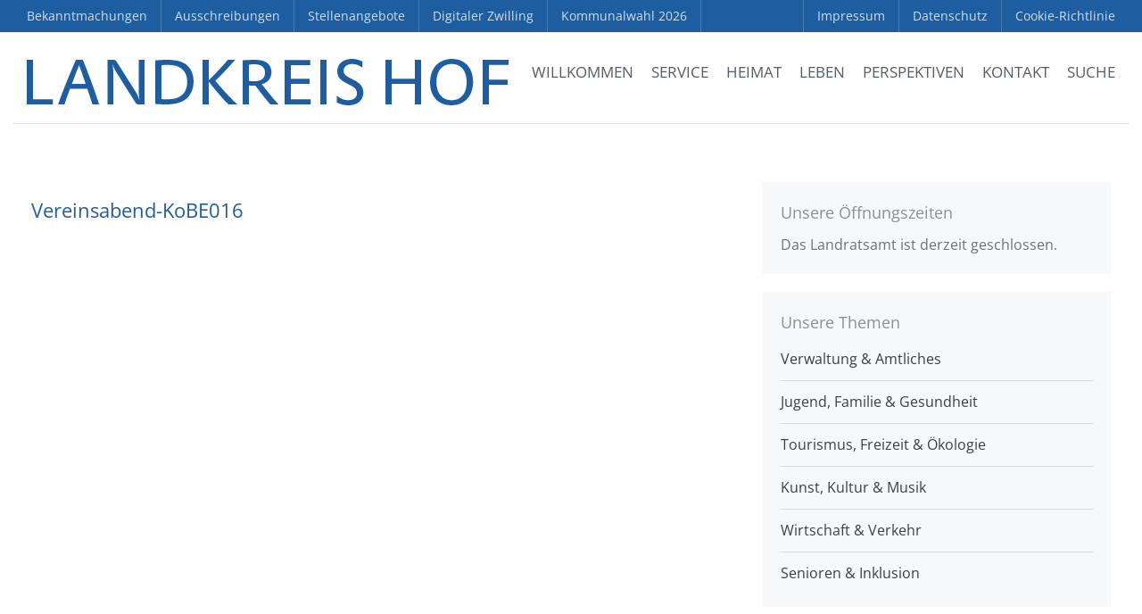

--- FILE ---
content_type: text/html; charset=UTF-8
request_url: https://www.landkreis-hof.de/smart-cities-vereine-interesse-digitalisierung/vereinsabend-kobe016/
body_size: 29315
content:
<!DOCTYPE html><html lang="de"><head><script data-no-optimize="1">var litespeed_docref=sessionStorage.getItem("litespeed_docref");litespeed_docref&&(Object.defineProperty(document,"referrer",{get:function(){return litespeed_docref}}),sessionStorage.removeItem("litespeed_docref"));</script> <meta charset="UTF-8"><meta name="viewport" content="width=device-width,initial-scale=1,maximum-scale=1,user-scalable=no"><meta name='robots' content='index, follow, max-image-preview:large, max-snippet:-1, max-video-preview:-1' /><title>Vereinsabend-KoBE016 - Landkreis Hof</title><link rel="canonical" href="https://www.landkreis-hof.de/smart-cities-vereine-interesse-digitalisierung/vereinsabend-kobe016/" /><meta property="og:locale" content="de_DE" /><meta property="og:type" content="article" /><meta property="og:title" content="Vereinsabend-KoBE016 - Landkreis Hof" /><meta property="og:url" content="https://www.landkreis-hof.de/smart-cities-vereine-interesse-digitalisierung/vereinsabend-kobe016/" /><meta property="og:site_name" content="Landkreis Hof" /><meta property="article:publisher" content="https://www.facebook.com/LandkreisHof/" /><meta property="og:image" content="https://www.landkreis-hof.de/smart-cities-vereine-interesse-digitalisierung/vereinsabend-kobe016" /><meta property="og:image:width" content="1" /><meta property="og:image:height" content="1" /><meta property="og:image:type" content="image/jpeg" /><meta name="twitter:card" content="summary_large_image" /> <script type="application/ld+json" class="yoast-schema-graph">{"@context":"https://schema.org","@graph":[{"@type":"WebPage","@id":"https://www.landkreis-hof.de/smart-cities-vereine-interesse-digitalisierung/vereinsabend-kobe016/","url":"https://www.landkreis-hof.de/smart-cities-vereine-interesse-digitalisierung/vereinsabend-kobe016/","name":"Vereinsabend-KoBE016 - Landkreis Hof","isPartOf":{"@id":"https://www.landkreis-hof.de/#website"},"primaryImageOfPage":{"@id":"https://www.landkreis-hof.de/smart-cities-vereine-interesse-digitalisierung/vereinsabend-kobe016/#primaryimage"},"image":{"@id":"https://www.landkreis-hof.de/smart-cities-vereine-interesse-digitalisierung/vereinsabend-kobe016/#primaryimage"},"thumbnailUrl":"https://www.landkreis-hof.de/file/2023/11/Vereinsabend-KoBE016.jpg","datePublished":"2023-11-20T16:20:16+00:00","breadcrumb":{"@id":"https://www.landkreis-hof.de/smart-cities-vereine-interesse-digitalisierung/vereinsabend-kobe016/#breadcrumb"},"inLanguage":"de","potentialAction":[{"@type":"ReadAction","target":["https://www.landkreis-hof.de/smart-cities-vereine-interesse-digitalisierung/vereinsabend-kobe016/"]}]},{"@type":"ImageObject","inLanguage":"de","@id":"https://www.landkreis-hof.de/smart-cities-vereine-interesse-digitalisierung/vereinsabend-kobe016/#primaryimage","url":"https://www.landkreis-hof.de/file/2023/11/Vereinsabend-KoBE016.jpg","contentUrl":"https://www.landkreis-hof.de/file/2023/11/Vereinsabend-KoBE016.jpg","width":2048,"height":1365},{"@type":"BreadcrumbList","@id":"https://www.landkreis-hof.de/smart-cities-vereine-interesse-digitalisierung/vereinsabend-kobe016/#breadcrumb","itemListElement":[{"@type":"ListItem","position":1,"name":"Startseite","item":"https://www.landkreis-hof.de/"},{"@type":"ListItem","position":2,"name":"Smart Cities: Vereine zeigen großes Interesse an Digitalisierung","item":"https://www.landkreis-hof.de/smart-cities-vereine-interesse-digitalisierung/"},{"@type":"ListItem","position":3,"name":"Vereinsabend-KoBE016"}]},{"@type":"WebSite","@id":"https://www.landkreis-hof.de/#website","url":"https://www.landkreis-hof.de/","name":"Landkreis Hof","description":"wir sind Heimat","publisher":{"@id":"https://www.landkreis-hof.de/#organization"},"potentialAction":[{"@type":"SearchAction","target":{"@type":"EntryPoint","urlTemplate":"https://www.landkreis-hof.de/?s={search_term_string}"},"query-input":{"@type":"PropertyValueSpecification","valueRequired":true,"valueName":"search_term_string"}}],"inLanguage":"de"},{"@type":"Organization","@id":"https://www.landkreis-hof.de/#organization","name":"Landkreis Hof","url":"https://www.landkreis-hof.de/","logo":{"@type":"ImageObject","inLanguage":"de","@id":"https://www.landkreis-hof.de/#/schema/logo/image/","url":"https://www.landkreis-hof.de/file/2018/01/Logo_LRA_Hof.jpg","contentUrl":"https://www.landkreis-hof.de/file/2018/01/Logo_LRA_Hof.jpg","width":2048,"height":683,"caption":"Landkreis Hof"},"image":{"@id":"https://www.landkreis-hof.de/#/schema/logo/image/"},"sameAs":["https://www.facebook.com/LandkreisHof/","https://www.youtube.com/user/LandkreisHof"]}]}</script> <link rel="alternate" type="application/rss+xml" title="Landkreis Hof &raquo; Feed" href="https://www.landkreis-hof.de/feed/" /><link rel="alternate" type="application/rss+xml" title="Landkreis Hof &raquo; Kommentar-Feed" href="https://www.landkreis-hof.de/comments/feed/" /><link rel="alternate" title="oEmbed (JSON)" type="application/json+oembed" href="https://www.landkreis-hof.de/wp-json/oembed/1.0/embed?url=https%3A%2F%2Fwww.landkreis-hof.de%2Fsmart-cities-vereine-interesse-digitalisierung%2Fvereinsabend-kobe016%2F" /><link rel="alternate" title="oEmbed (XML)" type="text/xml+oembed" href="https://www.landkreis-hof.de/wp-json/oembed/1.0/embed?url=https%3A%2F%2Fwww.landkreis-hof.de%2Fsmart-cities-vereine-interesse-digitalisierung%2Fvereinsabend-kobe016%2F&#038;format=xml" />
 <script data-service="google-analytics" data-category="statistics" data-cmplz-src="//www.googletagmanager.com/gtag/js?id=G-NSR221TP9L"  data-cfasync="false" data-wpfc-render="false" type="text/plain" async></script> <script data-service="google-analytics" data-category="statistics" data-cfasync="false" data-wpfc-render="false" type="text/plain">var em_version = '8.11.1';
				var em_track_user = true;
				var em_no_track_reason = '';
								var ExactMetricsDefaultLocations = {"page_location":"https:\/\/www.landkreis-hof.de\/smart-cities-vereine-interesse-digitalisierung\/vereinsabend-kobe016\/"};
								if ( typeof ExactMetricsPrivacyGuardFilter === 'function' ) {
					var ExactMetricsLocations = (typeof ExactMetricsExcludeQuery === 'object') ? ExactMetricsPrivacyGuardFilter( ExactMetricsExcludeQuery ) : ExactMetricsPrivacyGuardFilter( ExactMetricsDefaultLocations );
				} else {
					var ExactMetricsLocations = (typeof ExactMetricsExcludeQuery === 'object') ? ExactMetricsExcludeQuery : ExactMetricsDefaultLocations;
				}

								var disableStrs = [
										'ga-disable-G-NSR221TP9L',
									];

				/* Function to detect opted out users */
				function __gtagTrackerIsOptedOut() {
					for (var index = 0; index < disableStrs.length; index++) {
						if (document.cookie.indexOf(disableStrs[index] + '=true') > -1) {
							return true;
						}
					}

					return false;
				}

				/* Disable tracking if the opt-out cookie exists. */
				if (__gtagTrackerIsOptedOut()) {
					for (var index = 0; index < disableStrs.length; index++) {
						window[disableStrs[index]] = true;
					}
				}

				/* Opt-out function */
				function __gtagTrackerOptout() {
					for (var index = 0; index < disableStrs.length; index++) {
						document.cookie = disableStrs[index] + '=true; expires=Thu, 31 Dec 2099 23:59:59 UTC; path=/';
						window[disableStrs[index]] = true;
					}
				}

				if ('undefined' === typeof gaOptout) {
					function gaOptout() {
						__gtagTrackerOptout();
					}
				}
								window.dataLayer = window.dataLayer || [];

				window.ExactMetricsDualTracker = {
					helpers: {},
					trackers: {},
				};
				if (em_track_user) {
					function __gtagDataLayer() {
						dataLayer.push(arguments);
					}

					function __gtagTracker(type, name, parameters) {
						if (!parameters) {
							parameters = {};
						}

						if (parameters.send_to) {
							__gtagDataLayer.apply(null, arguments);
							return;
						}

						if (type === 'event') {
														parameters.send_to = exactmetrics_frontend.v4_id;
							var hookName = name;
							if (typeof parameters['event_category'] !== 'undefined') {
								hookName = parameters['event_category'] + ':' + name;
							}

							if (typeof ExactMetricsDualTracker.trackers[hookName] !== 'undefined') {
								ExactMetricsDualTracker.trackers[hookName](parameters);
							} else {
								__gtagDataLayer('event', name, parameters);
							}
							
						} else {
							__gtagDataLayer.apply(null, arguments);
						}
					}

					__gtagTracker('js', new Date());
					__gtagTracker('set', {
						'developer_id.dNDMyYj': true,
											});
					if ( ExactMetricsLocations.page_location ) {
						__gtagTracker('set', ExactMetricsLocations);
					}
										__gtagTracker('config', 'G-NSR221TP9L', {"forceSSL":"true","anonymize_ip":"true"} );
										window.gtag = __gtagTracker;										(function () {
						/* https://developers.google.com/analytics/devguides/collection/analyticsjs/ */
						/* ga and __gaTracker compatibility shim. */
						var noopfn = function () {
							return null;
						};
						var newtracker = function () {
							return new Tracker();
						};
						var Tracker = function () {
							return null;
						};
						var p = Tracker.prototype;
						p.get = noopfn;
						p.set = noopfn;
						p.send = function () {
							var args = Array.prototype.slice.call(arguments);
							args.unshift('send');
							__gaTracker.apply(null, args);
						};
						var __gaTracker = function () {
							var len = arguments.length;
							if (len === 0) {
								return;
							}
							var f = arguments[len - 1];
							if (typeof f !== 'object' || f === null || typeof f.hitCallback !== 'function') {
								if ('send' === arguments[0]) {
									var hitConverted, hitObject = false, action;
									if ('event' === arguments[1]) {
										if ('undefined' !== typeof arguments[3]) {
											hitObject = {
												'eventAction': arguments[3],
												'eventCategory': arguments[2],
												'eventLabel': arguments[4],
												'value': arguments[5] ? arguments[5] : 1,
											}
										}
									}
									if ('pageview' === arguments[1]) {
										if ('undefined' !== typeof arguments[2]) {
											hitObject = {
												'eventAction': 'page_view',
												'page_path': arguments[2],
											}
										}
									}
									if (typeof arguments[2] === 'object') {
										hitObject = arguments[2];
									}
									if (typeof arguments[5] === 'object') {
										Object.assign(hitObject, arguments[5]);
									}
									if ('undefined' !== typeof arguments[1].hitType) {
										hitObject = arguments[1];
										if ('pageview' === hitObject.hitType) {
											hitObject.eventAction = 'page_view';
										}
									}
									if (hitObject) {
										action = 'timing' === arguments[1].hitType ? 'timing_complete' : hitObject.eventAction;
										hitConverted = mapArgs(hitObject);
										__gtagTracker('event', action, hitConverted);
									}
								}
								return;
							}

							function mapArgs(args) {
								var arg, hit = {};
								var gaMap = {
									'eventCategory': 'event_category',
									'eventAction': 'event_action',
									'eventLabel': 'event_label',
									'eventValue': 'event_value',
									'nonInteraction': 'non_interaction',
									'timingCategory': 'event_category',
									'timingVar': 'name',
									'timingValue': 'value',
									'timingLabel': 'event_label',
									'page': 'page_path',
									'location': 'page_location',
									'title': 'page_title',
									'referrer' : 'page_referrer',
								};
								for (arg in args) {
																		if (!(!args.hasOwnProperty(arg) || !gaMap.hasOwnProperty(arg))) {
										hit[gaMap[arg]] = args[arg];
									} else {
										hit[arg] = args[arg];
									}
								}
								return hit;
							}

							try {
								f.hitCallback();
							} catch (ex) {
							}
						};
						__gaTracker.create = newtracker;
						__gaTracker.getByName = newtracker;
						__gaTracker.getAll = function () {
							return [];
						};
						__gaTracker.remove = noopfn;
						__gaTracker.loaded = true;
						window['__gaTracker'] = __gaTracker;
					})();
									} else {
										console.log("");
					(function () {
						function __gtagTracker() {
							return null;
						}

						window['__gtagTracker'] = __gtagTracker;
						window['gtag'] = __gtagTracker;
					})();
									}</script> <link data-optimized="2" rel="stylesheet" href="https://www.landkreis-hof.de/wp-content/litespeed/css/480921fc1125db504f39e6f6f49912e6.css?ver=607bd" /> <script type="litespeed/javascript" data-src="https://www.landkreis-hof.de/static/ext/google-analytics-dashboard-for-wp/assets/js/frontend-gtag.min.js?ver=8.11.1" id="exactmetrics-frontend-script-js" data-wp-strategy="async"></script> <script data-cfasync="false" data-wpfc-render="false" type="text/javascript" id='exactmetrics-frontend-script-js-extra'>/*  */
var exactmetrics_frontend = {"js_events_tracking":"true","download_extensions":"zip,mp3,mpeg,pdf,docx,pptx,xlsx,rar","inbound_paths":"[{\"path\":\"\\\/go\\\/\",\"label\":\"affiliate\"},{\"path\":\"\\\/recommend\\\/\",\"label\":\"affiliate\"}]","home_url":"https:\/\/www.landkreis-hof.de","hash_tracking":"false","v4_id":"G-NSR221TP9L"};/*  */</script> <script type="text/javascript" data-cfasync="false" src="https://www.landkreis-hof.de/static/lib/js/jquery/jquery.min.js?ver=3.7.1" id="jquery-core-js"></script> <link rel="https://api.w.org/" href="https://www.landkreis-hof.de/wp-json/" /><link rel="alternate" title="JSON" type="application/json" href="https://www.landkreis-hof.de/wp-json/wp/v2/media/51951" />
 <script data-cfasync="false">var dFlipLocation = "https://www.landkreis-hof.de/static/ext/dflip/assets/"; var dFlipWPGlobal = {"text":{"toggleSound":" Ton Ein- \/ Ausschalten","toggleThumbnails":"Miniaturansichten","toggleOutline":"Bookmark","previousPage":"Vorherige Seite","nextPage":"N\u00e4chste Seite","toggleFullscreen":"Fullscreen","zoomIn":"Vergr\u00f6\u00dfern","zoomOut":"Verkleinern","toggleHelp":"Hilfe","singlePageMode":"Einzelseiten Ansicht","doublePageMode":"Doppelseiten Ansicht","downloadPDFFile":"Download PDF Dokument","gotoFirstPage":"Erste Seite","gotoLastPage":"Letzte Seite","share":"Teilen"},"moreControls":"download,pageMode,startPage,endPage,sound","hideControls":"outline","scrollWheel":"true","backgroundColor":" rgba(0,0,0,0.95);","backgroundImage":"","height":"100%","paddingLeft":"20","paddingRight":"20","duration":"800","soundEnable":"false","enableDownload":"true","webgl":"true","hard":"none","maxTextureSize":"1600","rangeChunkSize":"524288","zoomRatio":"1.5","stiffness":"3","singlePageMode":"0","autoPlay":"false","autoPlayDuration":"5000","autoPlayStart":"false"};</script><link rel="icon" href="https://www.landkreis-hof.de/file/2016/09/cropped-favicon_landkreishof-480x480.png" sizes="32x32" /><link rel="icon" href="https://www.landkreis-hof.de/file/2016/09/cropped-favicon_landkreishof-480x480.png" sizes="192x192" /><link rel="apple-touch-icon" href="https://www.landkreis-hof.de/file/2016/09/cropped-favicon_landkreishof-480x480.png" /><meta name="msapplication-TileImage" content="https://www.landkreis-hof.de/file/2016/09/cropped-favicon_landkreishof-480x480.png" /></head><body data-rsssl=1 data-cmplz=2 class="attachment wp-singular attachment-template-default single single-attachment postid-51951 attachmentid-51951 attachment-jpeg wp-theme-layerswp wp-child-theme-landkreishof body-header-logo-left right-sidebar layers-pro-active" ><div class='noheadline'><div id="modal"><div class="modalcontainer"><div id="custom_html-22" class="widget_text widget container push-bottom-medium widget_custom_html amr_widget"><div class="section-title clearfix"><h4 class="heading">Unsere Öffnungszeiten</h4></div><div class="textwidget custom-html-widget"><span class="opening-hours open-text update closed-now" data-data="{&quot;open_now&quot;:false,&quot;closed_now&quot;:true,&quot;parameters&quot;:{&quot;update&quot;:&quot;immediate&quot;},&quot;change&quot;:225242,&quot;immediate&quot;:true,&quot;reload&quot;:false,&quot;content&quot;:&quot;\r\n%if_open_now% Das Landratsamt ist derzeit f\u00fcr Sie ge\u00f6ffnet.&lt;br&gt;\r\nHeutige \u00d6ffnungszeiten: %hours_today% Uhr.%end%\r\n%if_open_later% Das Landratsamt ist derzeit geschlossen. Ab %today_next% Uhr ist das Landratsamt wieder f\u00fcr Sie ge\u00f6ffnet. %end%\r\n%if_closed_now%\r\n%if_not_open_later% Das Landratsamt ist derzeit geschlossen.&lt;br&gt; \r\n%if_open_tomorrow% Morgen ist das Landratsamt ab %tomorrow_start% Uhr wieder f\u00fcr Sie ge\u00f6ffnet.\r\n%end%\r\n%end%\r\n&quot;}">Das Landratsamt ist derzeit geschlossen.<br></span></div></div> <br><table class="opening-hours"><tr class="day montag past weekday"><th class="day-name">Montag:</th><td class="hours">07:30 – 16:00</td></tr><tr class="day dienstag past weekday"><th class="day-name">Dienstag:</th><td class="hours">07:30 – 14:00</td></tr><tr class="day mittwoch past weekday"><th class="day-name">Mittwoch:</th><td class="hours">07:30 – 14:00</td></tr><tr class="day donnerstag past weekday"><th class="day-name">Donnerstag:</th><td class="hours">07:30 – 16:00</td></tr><tr class="day freitag today weekday"><th class="day-name">Freitag:</th><td class="hours">07:30 – 12:30</td></tr><tr class="day samstag tomorrow future weekend closed"><th class="day-name">Samstag:</th><td class="hours">geschlossen</td></tr><tr class="day sonntag future weekend closed"><th class="day-name">Sonntag:</th><td class="hours">geschlossen</td></tr></table></div></div><div class="border-top"></div><div class="border-left"></div><div class="border-right"></div><div class="border-bottom"></div><div class="header-secondary content-small invert"><div class="container clearfix"><nav class="pull-left"><ul id="menu-top_left" class="nav nav-horizontal"><li id="menu-item-27278" class="menu-item menu-item-type-post_type menu-item-object-page menu-item-27278"><a href="https://www.landkreis-hof.de/bekanntmachungen/">Bekanntmachungen</a></li><li id="menu-item-15325" class="menu-item menu-item-type-post_type menu-item-object-page menu-item-15325"><a href="https://www.landkreis-hof.de/ausschreibungen/">Ausschreibungen</a></li><li id="menu-item-15326" class="menu-item menu-item-type-post_type menu-item-object-page menu-item-15326"><a href="https://www.landkreis-hof.de/stellenangebote/">Stellenangebote</a></li><li id="menu-item-62998" class="menu-item menu-item-type-custom menu-item-object-custom menu-item-62998"><a target="_blank" href="https://hoferland-digital.de/app/digital-twin">Digitaler Zwilling</a></li><li id="menu-item-63634" class="menu-item menu-item-type-post_type menu-item-object-page menu-item-63634"><a href="https://www.landkreis-hof.de/kommunalwahl-2026/">Kommunalwahl 2026</a></li></ul></nav><div class="a11y-responsive a11y-toolbar-widget" style="display: none!important;"><ul><li>
<a id="is_normal_contrast" class="a11y-toggle-contrast toggle-contrast" data-balloon="Umschalten auf hohe Kontraste" data-balloon-pos="down" href="#">
<span class="offscreen">Umschalten auf hohe Kontraste</span>
<span class="aticon aticon-adjust"></span>
</a></li><li>
<a id="is_normal_fontsize" class="a11y-toggle-fontsize toggle-fontsize" data-balloon="Schrift vergr&ouml;&szlig;ern" data-balloon-pos="down" href="#">
<span class="offscreen">Schrift vergr&ouml;&szlig;ern</span>
<span class="aticon aticon-font"></span>
</a></li></ul></div><nav class="pull-right"><ul id="menu-top_right" class="nav nav-horizontal"><li id="menu-item-11843" class="menu-item menu-item-type-post_type menu-item-object-page menu-item-11843"><a href="https://www.landkreis-hof.de/impressum/">Impressum</a></li><li id="menu-item-11844" class="menu-item menu-item-type-post_type menu-item-object-page menu-item-privacy-policy menu-item-11844"><a rel="privacy-policy" href="https://www.landkreis-hof.de/datenschutzerklaerung/">Datenschutz</a></li><li id="menu-item-50920" class="menu-item menu-item-type-post_type menu-item-object-page menu-item-50920"><a href="https://www.landkreis-hof.de/cookie-richtlinie-eu/">Cookie-Richtlinie</a></li></ul></nav></div></div><div class="wrapper-site"><section><nav id="ubermenu-main-2-layers-primary" class="ubermenu ubermenu-nojs ubermenu-main ubermenu-menu-2 ubermenu-loc-layers-primary ubermenu-responsive-collapse ubermenu-horizontal ubermenu-transition-shift ubermenu-trigger-hover_intent ubermenu-skin-none  ubermenu-bar-align-full ubermenu-items-align-right ubermenu-bar-inner-center ubermenu-sub-indicators-align-text ubermenu-retractors-responsive ubermenu-submenu-indicator-closes"><ul id="ubermenu-nav-main-2-layers-primary" class="ubermenu-nav" data-title="Main"><li id="menu-item-155" class="pagetitle ubermenu-item ubermenu-item-type-post_type ubermenu-item-object-page ubermenu-item-home ubermenu-nocurrent ubermenu-item-155 ubermenu-item-level-0 ubermenu-column ubermenu-column-auto ubermenu-align-left" ><a class="ubermenu-target ubermenu-target-with-image ubermenu-item-layout-default ubermenu-content-align-left ubermenu-item-layout-image_left ubermenu-target-nowrap ubermenu-item-notext" href="https://www.landkreis-hof.de/" tabindex="0"><img data-lazyloaded="1" src="[data-uri]" width="540" height="26" class="ubermenu-image ubermenu-image-size-full" data-src="https://www.landkreis-hof.de/file/2017/11/logo_landkreis-hof.png" alt="Landkreis Hof"  /></a></li><li id="menu-item-1067" class="main ubermenu-item ubermenu-item-type-post_type ubermenu-item-object-page ubermenu-item-home ubermenu-item-has-children ubermenu-advanced-sub ubermenu-item-1067 ubermenu-item-level-0 ubermenu-column ubermenu-column-auto ubermenu-has-submenu-drop ubermenu-has-submenu-mega" ><a class="ubermenu-target ubermenu-item-layout-default ubermenu-item-layout-text_only ubermenu-noindicator" href="https://www.landkreis-hof.de/" tabindex="0"><span class="ubermenu-target-title ubermenu-target-text">Willkommen</span></a><div  class="ubermenu-submenu ubermenu-submenu-id-1067 ubermenu-submenu-type-mega ubermenu-submenu-drop ubermenu-submenu-align-full_width"  ><ul class="ubermenu-row ubermenu-row-id-4058 ubermenu-autoclear ubermenu-grid-row"><li class="ubermenu-item ubermenu-item-type-custom ubermenu-item-object-ubermenu-custom ubermenu-item-has-children ubermenu-item-4150 ubermenu-item-level-2 ubermenu-column ubermenu-column-1-2 ubermenu-has-submenu-stack ubermenu-item-type-column ubermenu-column-id-4150"><ul  class="ubermenu-submenu ubermenu-submenu-id-4150 ubermenu-submenu-type-stack"  ><li class="ubermenu-item ubermenu-item-type-custom ubermenu-item-object-ubermenu-custom ubermenu-item-has-children ubermenu-advanced-sub ubermenu-item-4059 ubermenu-item-level-3 ubermenu-column ubermenu-column-1-2 ubermenu-has-submenu-stack ubermenu-item-type-column ubermenu-column-id-4059"><div  class="ubermenu-submenu ubermenu-submenu-id-4059 ubermenu-submenu-type-stack"  ><ul class="ubermenu-row ubermenu-row-id-4061"><li id="menu-item-2959" class="ubermenu-item ubermenu-item-type-post_type ubermenu-item-object-page ubermenu-item-home ubermenu-item-has-children ubermenu-item-2959 ubermenu-item-header ubermenu-item-level-5 ubermenu-column ubermenu-column-full ubermenu-has-submenu-stack" ><span class="ubermenu-target ubermenu-item-layout-default ubermenu-item-layout-text_only"><span class="ubermenu-target-title ubermenu-target-text">Startseite</span></span><ul  class="ubermenu-submenu ubermenu-submenu-id-2959 ubermenu-submenu-type-stack"  ><li id="menu-item-1142" class="ubermenu-item ubermenu-item-type-custom ubermenu-item-object-custom ubermenu-item-home ubermenu-item-1142 ubermenu-item-normal ubermenu-item-level-6 ubermenu-column ubermenu-column-auto" ><a class="ubermenu-target ubermenu-target-with-icon ubermenu-item-layout-default ubermenu-item-layout-icon_left" href="https://www.landkreis-hof.de/#service"><i class="ubermenu-icon fas fa-angle-right" ></i><span class="ubermenu-target-title ubermenu-target-text">Service</span></a></li><li id="menu-item-1069" class="ubermenu-item ubermenu-item-type-custom ubermenu-item-object-custom ubermenu-item-home ubermenu-item-1069 ubermenu-item-normal ubermenu-item-level-6 ubermenu-column ubermenu-column-auto" ><a class="ubermenu-target ubermenu-target-with-icon ubermenu-item-layout-default ubermenu-item-layout-icon_left" href="https://www.landkreis-hof.de/#nachrichten"><i class="ubermenu-icon fas fa-angle-right" ></i><span class="ubermenu-target-title ubermenu-target-text">Aktuelle Nachrichten</span></a></li><li id="menu-item-1116" class="ubermenu-item ubermenu-item-type-custom ubermenu-item-object-custom ubermenu-item-home ubermenu-item-1116 ubermenu-item-normal ubermenu-item-level-6 ubermenu-column ubermenu-column-auto" ><a class="ubermenu-target ubermenu-target-with-icon ubermenu-item-layout-default ubermenu-item-layout-icon_left" href="https://www.landkreis-hof.de/#tipps"><i class="ubermenu-icon fas fa-angle-right" ></i><span class="ubermenu-target-title ubermenu-target-text">Tipps &#038; Termine</span></a></li><li id="menu-item-1141" class="ubermenu-item ubermenu-item-type-custom ubermenu-item-object-custom ubermenu-item-home ubermenu-item-1141 ubermenu-item-normal ubermenu-item-level-6 ubermenu-column ubermenu-column-auto" ><a class="ubermenu-target ubermenu-target-with-icon ubermenu-item-layout-default ubermenu-item-layout-icon_left" href="https://www.landkreis-hof.de/#pinnwand"><i class="ubermenu-icon fas fa-angle-right" ></i><span class="ubermenu-target-title ubermenu-target-text">Pinnwand</span></a></li><li id="menu-item-11867" class="ubermenu-item ubermenu-item-type-post_type ubermenu-item-object-page ubermenu-item-11867 ubermenu-item-auto ubermenu-item-normal ubermenu-item-level-6 ubermenu-column ubermenu-column-auto" ><a class="ubermenu-target ubermenu-target-with-icon ubermenu-item-layout-default ubermenu-item-layout-icon_left" href="https://www.landkreis-hof.de/medien/"><i class="ubermenu-icon fas fa-angle-right" ></i><span class="ubermenu-target-title ubermenu-target-text">Mediathek</span></a></li></ul></li></ul></div></li><li class="ubermenu-item ubermenu-item-type-custom ubermenu-item-object-ubermenu-custom ubermenu-item-has-children ubermenu-advanced-sub ubermenu-item-4060 ubermenu-item-level-3 ubermenu-column ubermenu-column-1-2 ubermenu-has-submenu-stack ubermenu-item-type-column ubermenu-column-id-4060"><div  class="ubermenu-submenu ubermenu-submenu-id-4060 ubermenu-submenu-type-stack"  ><ul class="ubermenu-row ubermenu-row-id-4062"><li id="menu-item-4063" class="ubermenu-item ubermenu-item-type-post_type ubermenu-item-object-page ubermenu-item-has-children ubermenu-item-4063 ubermenu-item-header ubermenu-item-level-5 ubermenu-column ubermenu-column-full ubermenu-has-submenu-stack" ><span class="ubermenu-target ubermenu-item-layout-default ubermenu-item-layout-text_only"><span class="ubermenu-target-title ubermenu-target-text">Unsere Themen</span></span><ul  class="ubermenu-submenu ubermenu-submenu-id-4063 ubermenu-submenu-type-auto ubermenu-submenu-type-stack"  ><li id="menu-item-4064" class="ubermenu-item ubermenu-item-type-post_type ubermenu-item-object-page ubermenu-item-4064 ubermenu-item-auto ubermenu-item-normal ubermenu-item-level-6 ubermenu-column ubermenu-column-auto" ><a class="ubermenu-target ubermenu-target-with-icon ubermenu-item-layout-default ubermenu-item-layout-icon_left" href="https://www.landkreis-hof.de/unsere-themen/verwaltung-amtliches/"><i class="ubermenu-icon fas fa-angle-right" ></i><span class="ubermenu-target-title ubermenu-target-text">Verwaltung &#038; Amtliches</span></a></li><li id="menu-item-4066" class="ubermenu-item ubermenu-item-type-post_type ubermenu-item-object-page ubermenu-item-4066 ubermenu-item-auto ubermenu-item-normal ubermenu-item-level-6 ubermenu-column ubermenu-column-auto" ><a class="ubermenu-target ubermenu-target-with-icon ubermenu-item-layout-default ubermenu-item-layout-icon_left" href="https://www.landkreis-hof.de/unsere-themen/jugend-familie-gesundheit/"><i class="ubermenu-icon fas fa-angle-right" ></i><span class="ubermenu-target-title ubermenu-target-text">Jugend, Familie &#038; Gesundheit</span></a></li><li id="menu-item-4065" class="ubermenu-item ubermenu-item-type-post_type ubermenu-item-object-page ubermenu-item-4065 ubermenu-item-auto ubermenu-item-normal ubermenu-item-level-6 ubermenu-column ubermenu-column-auto" ><a class="ubermenu-target ubermenu-target-with-icon ubermenu-item-layout-default ubermenu-item-layout-icon_left" href="https://www.landkreis-hof.de/unsere-themen/tourismus-freizeit-oekologie/"><i class="ubermenu-icon fas fa-angle-right" ></i><span class="ubermenu-target-title ubermenu-target-text">Tourismus, Freizeit &#038; Ökologie</span></a></li><li id="menu-item-4067" class="ubermenu-item ubermenu-item-type-post_type ubermenu-item-object-page ubermenu-item-4067 ubermenu-item-auto ubermenu-item-normal ubermenu-item-level-6 ubermenu-column ubermenu-column-auto" ><a class="ubermenu-target ubermenu-target-with-icon ubermenu-item-layout-default ubermenu-item-layout-icon_left" href="https://www.landkreis-hof.de/unsere-themen/kunst-kultur-musik/"><i class="ubermenu-icon fas fa-angle-right" ></i><span class="ubermenu-target-title ubermenu-target-text">Kunst, Kultur &#038; Musik</span></a></li><li id="menu-item-4068" class="ubermenu-item ubermenu-item-type-post_type ubermenu-item-object-page ubermenu-item-4068 ubermenu-item-auto ubermenu-item-normal ubermenu-item-level-6 ubermenu-column ubermenu-column-auto" ><a class="ubermenu-target ubermenu-target-with-icon ubermenu-item-layout-default ubermenu-item-layout-icon_left" href="https://www.landkreis-hof.de/unsere-themen/wirtschaft-verkehr/"><i class="ubermenu-icon fas fa-angle-right" ></i><span class="ubermenu-target-title ubermenu-target-text">Wirtschaft &#038; Verkehr</span></a></li><li id="menu-item-4069" class="ubermenu-item ubermenu-item-type-post_type ubermenu-item-object-page ubermenu-item-4069 ubermenu-item-auto ubermenu-item-normal ubermenu-item-level-6 ubermenu-column ubermenu-column-auto" ><a class="ubermenu-target ubermenu-target-with-icon ubermenu-item-layout-default ubermenu-item-layout-icon_left" href="https://www.landkreis-hof.de/perspektiven/senioren-pflege-inklusion/"><i class="ubermenu-icon fas fa-angle-right" ></i><span class="ubermenu-target-title ubermenu-target-text">Senioren – Pflege – Inklusion</span></a></li></ul></li></ul></div></li></ul></li><li class="ubermenu-item ubermenu-item-type-custom ubermenu-item-object-ubermenu-custom ubermenu-item-has-children ubermenu-advanced-sub ubermenu-item-4147 ubermenu-item-level-2 ubermenu-column ubermenu-column-1-2 ubermenu-has-submenu-stack ubermenu-item-type-column ubermenu-column-id-4147"><div  class="ubermenu-submenu ubermenu-submenu-id-4147 ubermenu-submenu-type-stack"  ><ul class="ubermenu-row ubermenu-row-id-4148 ubermenu-autoclear"><li id="menu-item-4149" class="ubermenu-item ubermenu-item-type-custom ubermenu-item-object-ubermenu-custom ubermenu-item-4149 ubermenu-item-auto ubermenu-item-header ubermenu-item-level-4 ubermenu-column ubermenu-column-full" ><div class="ubermenu-content-block ubermenu-custom-content ubermenu-custom-content-padded"><div id="sow-editor-18" class="widget container push-bottom-medium widget_sow-editor amr_widget"><div
class="so-widget-sow-editor so-widget-sow-editor-base"
><div class="section-title clearfix"><h4 class="heading">Herzlich Willkommen</h4></div><div class="siteorigin-widget-tinymce textwidget"><p>im Landkreis Hof. Der Wohlfühl-Region im Herzen Europas. Lassen Sie sich von der oberfränkischen Hügellandschaft mit Ihrer vielfältigen Pflanzen- und Tierwelt faszinieren. Entdecken Sie ein facettenreiches Kulturangebot und zahlreiche Museen zu Kunst, Geschichte, dem bäuerlichen Leben im 19. Jahrhundert und noch vielem mehr. Auch die körperliche Fitness kommt bei uns nicht zu kurz, denn die große Auswahl an Sport- und Freizeitmöglichkeiten lässt kaum Wünsche offen.</p><p><a class="button " href="https://www.landkreis-hof.de/leben/weitere-angebote/veranstaltungskalender">Veranstaltungskalender</a></p></div></div></div></div></li></ul></div></li></ul></div></li><li id="menu-item-237" class="main ubermenu-item ubermenu-item-type-post_type ubermenu-item-object-page ubermenu-item-has-children ubermenu-advanced-sub ubermenu-item-237 ubermenu-item-level-0 ubermenu-column ubermenu-column-auto ubermenu-has-submenu-drop ubermenu-has-submenu-mega" ><a class="ubermenu-target ubermenu-item-layout-default ubermenu-item-layout-text_only ubermenu-noindicator" href="https://www.landkreis-hof.de/service/" tabindex="0"><span class="ubermenu-target-title ubermenu-target-text">Service</span></a><div  class="ubermenu-submenu ubermenu-submenu-id-237 ubermenu-submenu-type-mega ubermenu-submenu-drop ubermenu-submenu-align-full_width"  ><ul class="ubermenu-row ubermenu-row-id-258 ubermenu-autoclear ubermenu-grid-row"><li class="ubermenu-item ubermenu-item-type-custom ubermenu-item-object-ubermenu-custom ubermenu-item-has-children ubermenu-item-8094 ubermenu-item-level-2 ubermenu-column ubermenu-column-1-2 ubermenu-has-submenu-stack ubermenu-item-type-column ubermenu-column-id-8094"><ul  class="ubermenu-submenu ubermenu-submenu-id-8094 ubermenu-submenu-type-stack"  ><li class="ubermenu-item ubermenu-item-type-custom ubermenu-item-object-ubermenu-custom ubermenu-item-has-children ubermenu-advanced-sub ubermenu-item-2905 ubermenu-item-level-3 ubermenu-column ubermenu-column-1-2 ubermenu-has-submenu-stack ubermenu-item-type-column ubermenu-column-id-2905"><div  class="ubermenu-submenu ubermenu-submenu-id-2905 ubermenu-submenu-type-stack"  ><ul class="ubermenu-row ubermenu-row-id-4047"><li id="menu-item-2958" class="ubermenu-item ubermenu-item-type-post_type ubermenu-item-object-page ubermenu-item-has-children ubermenu-nocurrent ubermenu-item-2958 ubermenu-item-header ubermenu-item-level-5 ubermenu-column ubermenu-column-full ubermenu-has-submenu-stack" ><span class="ubermenu-target ubermenu-item-layout-default ubermenu-item-layout-text_only"><span class="ubermenu-target-title ubermenu-target-text">Ansprechpartner &#038; Downloads</span></span><ul  class="ubermenu-submenu ubermenu-submenu-id-2958 ubermenu-submenu-type-auto ubermenu-submenu-type-stack"  ><li id="menu-item-4357" class="ubermenu-item ubermenu-item-type-post_type ubermenu-item-object-page ubermenu-item-4357 ubermenu-item-auto ubermenu-item-normal ubermenu-item-level-6 ubermenu-column ubermenu-column-auto" ><a class="ubermenu-target ubermenu-target-with-icon ubermenu-item-layout-default ubermenu-item-layout-icon_left" href="https://www.landkreis-hof.de/service/ansprechpartner-downloads/landrat-dr-oliver-baer/"><i class="ubermenu-icon fas fa-angle-right" ></i><span class="ubermenu-target-title ubermenu-target-text">Landrat Dr. Oliver Bär</span></a></li><li id="menu-item-7707" class="ubermenu-item ubermenu-item-type-post_type ubermenu-item-object-page ubermenu-item-7707 ubermenu-item-auto ubermenu-item-normal ubermenu-item-level-6 ubermenu-column ubermenu-column-auto" ><a class="ubermenu-target ubermenu-target-with-icon ubermenu-item-layout-default ubermenu-item-layout-icon_left" href="https://www.landkreis-hof.de/service/ansprechpartner-downloads/buero-des-landrats/"><i class="ubermenu-icon fas fa-angle-right" ></i><span class="ubermenu-target-title ubermenu-target-text">Büro des Landrats</span></a></li><li id="menu-item-3715" class="ubermenu-item ubermenu-item-type-post_type ubermenu-item-object-page ubermenu-item-3715 ubermenu-item-auto ubermenu-item-normal ubermenu-item-level-6 ubermenu-column ubermenu-column-auto" ><a class="ubermenu-target ubermenu-target-with-icon ubermenu-item-layout-default ubermenu-item-layout-icon_left" href="https://www.landkreis-hof.de/service/ansprechpartner-downloads/ansprechpartner-a-z/"><i class="ubermenu-icon fas fa-angle-right" ></i><span class="ubermenu-target-title ubermenu-target-text">Ansprechpartner von A – Z</span></a></li><li id="menu-item-2906" class="ubermenu-item ubermenu-item-type-post_type ubermenu-item-object-page ubermenu-item-2906 ubermenu-item-auto ubermenu-item-normal ubermenu-item-level-6 ubermenu-column ubermenu-column-auto" ><a class="ubermenu-target ubermenu-target-with-icon ubermenu-item-layout-default ubermenu-item-layout-icon_left" href="https://www.landkreis-hof.de/service/ansprechpartner-downloads/dienstleistungen-a-z/"><i class="ubermenu-icon fas fa-angle-right" ></i><span class="ubermenu-target-title ubermenu-target-text">Dienstleistungen von A – Z</span></a></li><li id="menu-item-2907" class="ubermenu-item ubermenu-item-type-post_type ubermenu-item-object-page ubermenu-item-2907 ubermenu-item-auto ubermenu-item-normal ubermenu-item-level-6 ubermenu-column ubermenu-column-auto" ><a class="ubermenu-target ubermenu-target-with-icon ubermenu-item-layout-default ubermenu-item-layout-icon_left" href="https://www.landkreis-hof.de/service/ansprechpartner-downloads/formulare-a-z/"><i class="ubermenu-icon fas fa-angle-right" ></i><span class="ubermenu-target-title ubermenu-target-text">Formulare von A – Z</span></a></li><li id="menu-item-2908" class="ubermenu-item ubermenu-item-type-post_type ubermenu-item-object-page ubermenu-item-2908 ubermenu-item-auto ubermenu-item-normal ubermenu-item-level-6 ubermenu-column ubermenu-column-auto" ><a class="ubermenu-target ubermenu-target-with-icon ubermenu-item-layout-default ubermenu-item-layout-icon_left" href="https://www.landkreis-hof.de/service/ansprechpartner-downloads/merkblaetter-a-z/"><i class="ubermenu-icon fas fa-angle-right" ></i><span class="ubermenu-target-title ubermenu-target-text">Merkblätter von  A – Z</span></a></li><li id="menu-item-2922" class="ubermenu-item ubermenu-item-type-post_type ubermenu-item-object-page ubermenu-item-2922 ubermenu-item-auto ubermenu-item-normal ubermenu-item-level-6 ubermenu-column ubermenu-column-auto" ><a class="ubermenu-target ubermenu-target-with-icon ubermenu-item-layout-default ubermenu-item-layout-icon_left" href="https://www.landkreis-hof.de/service/ansprechpartner-downloads/fachbereiche-organisation/"><i class="ubermenu-icon fas fa-angle-right" ></i><span class="ubermenu-target-title ubermenu-target-text">Fachbereiche / Organisation</span></a></li><li id="menu-item-5260" class="ubermenu-item ubermenu-item-type-post_type ubermenu-item-object-page ubermenu-item-5260 ubermenu-item-auto ubermenu-item-normal ubermenu-item-level-6 ubermenu-column ubermenu-column-auto" ><a class="ubermenu-target ubermenu-target-with-icon ubermenu-item-layout-default ubermenu-item-layout-icon_left" href="https://www.landkreis-hof.de/service/ansprechpartner-downloads/amtsblatt/"><i class="ubermenu-icon fas fa-angle-right" ></i><span class="ubermenu-target-title ubermenu-target-text">Amtsblatt</span></a></li></ul></li></ul></div></li><li class="ubermenu-item ubermenu-item-type-custom ubermenu-item-object-ubermenu-custom ubermenu-item-has-children ubermenu-advanced-sub ubermenu-item-4119 ubermenu-item-level-3 ubermenu-column ubermenu-column-1-2 ubermenu-has-submenu-stack ubermenu-item-type-column ubermenu-column-id-4119"><div  class="ubermenu-submenu ubermenu-submenu-id-4119 ubermenu-submenu-type-stack"  ><ul class="ubermenu-row ubermenu-row-id-4120 ubermenu-autoclear"><li id="menu-item-4121" class="ubermenu-item ubermenu-item-type-post_type ubermenu-item-object-page ubermenu-item-has-children ubermenu-item-4121 ubermenu-item-header ubermenu-item-level-5 ubermenu-column ubermenu-column-full ubermenu-has-submenu-stack" ><span class="ubermenu-target ubermenu-item-layout-default ubermenu-item-layout-text_only"><span class="ubermenu-target-title ubermenu-target-text">Zulassungs- &#038; Führerscheinstelle online</span></span><ul  class="ubermenu-submenu ubermenu-submenu-id-4121 ubermenu-submenu-type-auto ubermenu-submenu-type-stack"  ><li id="menu-item-4133" class="ubermenu-item ubermenu-item-type-post_type ubermenu-item-object-page ubermenu-item-4133 ubermenu-item-auto ubermenu-item-normal ubermenu-item-level-6 ubermenu-column ubermenu-column-auto" ><a class="ubermenu-target ubermenu-target-with-icon ubermenu-item-layout-default ubermenu-item-layout-icon_left" href="https://www.landkreis-hof.de/service/zulassungsstelle-online/ihr-wunschkennzeichen/"><i class="ubermenu-icon fas fa-angle-right" ></i><span class="ubermenu-target-title ubermenu-target-text">Ihr Wunschkennzeichen</span></a></li><li id="menu-item-4136" class="ubermenu-item ubermenu-item-type-post_type ubermenu-item-object-page ubermenu-item-4136 ubermenu-item-auto ubermenu-item-normal ubermenu-item-level-6 ubermenu-column ubermenu-column-auto" ><a class="ubermenu-target ubermenu-target-with-icon ubermenu-item-layout-default ubermenu-item-layout-icon_left" href="https://www.landkreis-hof.de/service/zulassungsstelle-online/fuer-sie-zustaendig/"><i class="ubermenu-icon fas fa-angle-right" ></i><span class="ubermenu-target-title ubermenu-target-text">Für Sie zuständig</span></a></li><li id="menu-item-4135" class="ubermenu-item ubermenu-item-type-post_type ubermenu-item-object-page ubermenu-item-4135 ubermenu-item-auto ubermenu-item-normal ubermenu-item-level-6 ubermenu-column ubermenu-column-auto" ><a class="ubermenu-target ubermenu-target-with-icon ubermenu-item-layout-default ubermenu-item-layout-icon_left" href="https://www.landkreis-hof.de/service/zulassungsstelle-online/oeffnungszeiten/"><i class="ubermenu-icon fas fa-angle-right" ></i><span class="ubermenu-target-title ubermenu-target-text">Öffnungszeiten</span></a></li><li id="menu-item-4134" class="ubermenu-item ubermenu-item-type-post_type ubermenu-item-object-page ubermenu-item-4134 ubermenu-item-auto ubermenu-item-normal ubermenu-item-level-6 ubermenu-column ubermenu-column-auto" ><a class="ubermenu-target ubermenu-target-with-icon ubermenu-item-layout-default ubermenu-item-layout-icon_left" href="https://www.landkreis-hof.de/service/zulassungsstelle-online/formulare/"><i class="ubermenu-icon fas fa-angle-right" ></i><span class="ubermenu-target-title ubermenu-target-text">Formulare</span></a></li><li id="menu-item-51322" class="ubermenu-item ubermenu-item-type-custom ubermenu-item-object-custom ubermenu-item-51322 ubermenu-item-auto ubermenu-item-normal ubermenu-item-level-6 ubermenu-column ubermenu-column-auto" ><a class="ubermenu-target ubermenu-target-with-icon ubermenu-item-layout-default ubermenu-item-layout-icon_left" href="https://www.buergerservice-portal.de/bayern/lkrhof/bsp_ikfz_antragstellung#/"><i class="ubermenu-icon fas fa-angle-right" ></i><span class="ubermenu-target-title ubermenu-target-text">Zulassung ohne Behördengang (ikfz)</span></a></li><li id="menu-item-51324" class="ubermenu-item ubermenu-item-type-custom ubermenu-item-object-custom ubermenu-item-51324 ubermenu-item-auto ubermenu-item-normal ubermenu-item-level-6 ubermenu-column ubermenu-column-auto" ><a class="ubermenu-target ubermenu-target-with-icon ubermenu-item-layout-default ubermenu-item-layout-icon_left" target="_blank" href="https://www.buergerservice-portal.de/bayern/lkrhof/umtausch-altfahrerlaubnis/#/"><i class="ubermenu-icon fas fa-angle-right" ></i><span class="ubermenu-target-title ubermenu-target-text">Umtausch Altführerschein online</span></a></li><li id="menu-item-51323" class="ubermenu-item ubermenu-item-type-custom ubermenu-item-object-custom ubermenu-item-51323 ubermenu-item-auto ubermenu-item-normal ubermenu-item-level-6 ubermenu-column ubermenu-column-auto" ><a class="ubermenu-target ubermenu-target-with-icon ubermenu-item-layout-default ubermenu-item-layout-icon_left" href="https://www.landkreis-hof.de/informationen-zum-fuehrerscheinumtausch/"><i class="ubermenu-icon fas fa-angle-right" ></i><span class="ubermenu-target-title ubermenu-target-text">Infos zum Führerscheinumtausch</span></a></li></ul></li></ul></div></li></ul></li><li class="ubermenu-item ubermenu-item-type-custom ubermenu-item-object-ubermenu-custom ubermenu-item-has-children ubermenu-advanced-sub ubermenu-item-2937 ubermenu-item-level-2 ubermenu-column ubermenu-column-1-2 ubermenu-has-submenu-stack ubermenu-item-type-column ubermenu-column-id-2937"><div  class="ubermenu-submenu ubermenu-submenu-id-2937 ubermenu-submenu-type-stack"  ><ul class="ubermenu-row ubermenu-row-id-4048"><li id="menu-item-2939" class="ubermenu-item ubermenu-item-type-custom ubermenu-item-object-ubermenu-custom ubermenu-item-2939 ubermenu-item-auto ubermenu-item-header ubermenu-item-level-4 ubermenu-column ubermenu-column-full" ><div class="ubermenu-content-block ubermenu-custom-content ubermenu-custom-content-padded"><div id="sow-editor-14" class="widget container push-bottom-medium widget_sow-editor amr_widget"><div
class="so-widget-sow-editor so-widget-sow-editor-base"
><div class="section-title clearfix"><h4 class="heading">Weitere digitale Serviceleistungen</h4></div><div class="siteorigin-widget-tinymce textwidget"><p>Im Bürgerservice-Portal haben Sie die Möglichkeit, Anträge an die Verwaltung des Landkreises Hof online zu erfassen. Darüber hinaus können Sie Formulare direkt an die <a href="https://www.buergerserviceportal.de/bayern/lkrhof/igvizu">Kfz-Zulassung</a> oder Fahrerlaubnisbehörde zur weiteren Bearbeitung weiterleiten.</p><p>(Dies ersetzt jedoch nicht die Vorlage von notwendigen Original-Unterlagen, welche zur weiteren Bearbeitung notwendig sind.)</p><p><span id="MainStandard_Label">Wenn Sie Fragen zur Benutzung des <a href="#">Bürgerservice-Portals</a> haben oder Hilfe beim Ausfüllen der <a href="#">Formulare</a> benötigen, kontaktieren Sie uns - wir helfen Ihnen gerne weiter.</span></p><p><a class="button" style="float: left; margin-right: 5px;" href="https://www.buergerservice-portal.de/bayern/lkrhof" target="_blank" rel="noopener">Bürgerservice-Portal</a><a class="button" style="float: left;" href="https://www.freistaat.bayern/dokumente/behoerde/71331434409/onlineverfahren?plz=95028&amp;behoerde=73442647387&amp;gemeinde=901745332699" target="_blank" rel="noopener">Digitales Amt</a></p></div></div></div></div></li></ul></div></li></ul></div></li><li id="menu-item-243" class="main ubermenu-item ubermenu-item-type-post_type ubermenu-item-object-page ubermenu-item-has-children ubermenu-advanced-sub ubermenu-item-243 ubermenu-item-level-0 ubermenu-column ubermenu-column-auto ubermenu-has-submenu-drop ubermenu-has-submenu-mega" ><a class="ubermenu-target ubermenu-item-layout-default ubermenu-item-layout-text_only ubermenu-noindicator" href="https://www.landkreis-hof.de/heimat/" tabindex="0"><span class="ubermenu-target-title ubermenu-target-text">Heimat</span></a><div  class="ubermenu-submenu ubermenu-submenu-id-243 ubermenu-submenu-type-auto ubermenu-submenu-type-mega ubermenu-submenu-drop ubermenu-submenu-align-full_width"  ><ul class="ubermenu-row ubermenu-row-id-2946 ubermenu-autoclear ubermenu-grid-row"><li class="ubermenu-item ubermenu-item-type-custom ubermenu-item-object-ubermenu-custom ubermenu-item-has-children ubermenu-advanced-sub ubermenu-item-2948 ubermenu-item-level-2 ubermenu-column ubermenu-column-1-4 ubermenu-has-submenu-stack ubermenu-item-type-column ubermenu-column-id-2948"><div  class="ubermenu-submenu ubermenu-submenu-id-2948 ubermenu-submenu-type-stack"  ><ul class="ubermenu-row ubermenu-row-id-4045"><li id="menu-item-2951" class="ubermenu-item ubermenu-item-type-post_type ubermenu-item-object-page ubermenu-item-has-children ubermenu-item-2951 ubermenu-item-header ubermenu-item-level-4 ubermenu-column ubermenu-column-full ubermenu-has-submenu-stack" ><span class="ubermenu-target ubermenu-item-layout-default ubermenu-item-layout-text_only"><span class="ubermenu-target-title ubermenu-target-text">Unser Landkreis</span></span><ul  class="ubermenu-submenu ubermenu-submenu-id-2951 ubermenu-submenu-type-auto ubermenu-submenu-type-stack"  ><li id="menu-item-2949" class="ubermenu-item ubermenu-item-type-post_type ubermenu-item-object-page ubermenu-item-2949 ubermenu-item-auto ubermenu-item-normal ubermenu-item-level-5 ubermenu-column ubermenu-column-auto" ><a class="ubermenu-target ubermenu-target-with-icon ubermenu-item-layout-default ubermenu-item-layout-icon_left" href="https://www.landkreis-hof.de/heimat/unser-landkreis/geschichte-geographie/"><i class="ubermenu-icon fas fa-angle-right" ></i><span class="ubermenu-target-title ubermenu-target-text">Geschichte &#038; Geographie</span></a></li><li id="menu-item-2954" class="ubermenu-item ubermenu-item-type-post_type ubermenu-item-object-page ubermenu-item-2954 ubermenu-item-auto ubermenu-item-normal ubermenu-item-level-5 ubermenu-column ubermenu-column-auto" ><a class="ubermenu-target ubermenu-target-with-icon ubermenu-item-layout-default ubermenu-item-layout-icon_left" href="https://www.landkreis-hof.de/heimat/unser-landkreis/haushalt-finanzen/"><i class="ubermenu-icon fas fa-angle-right" ></i><span class="ubermenu-target-title ubermenu-target-text">Haushalt &amp; Finanzen</span></a></li><li id="menu-item-32417" class="ubermenu-item ubermenu-item-type-post_type ubermenu-item-object-page ubermenu-item-32417 ubermenu-item-auto ubermenu-item-normal ubermenu-item-level-5 ubermenu-column ubermenu-column-auto" ><a class="ubermenu-target ubermenu-target-with-icon ubermenu-item-layout-default ubermenu-item-layout-icon_left" href="https://www.landkreis-hof.de/heimat/unser-landkreis/naturschutzbeiraete/"><i class="ubermenu-icon fas fa-angle-right" ></i><span class="ubermenu-target-title ubermenu-target-text">Naturschutzbeiräte</span></a></li><li id="menu-item-2955" class="ubermenu-item ubermenu-item-type-post_type ubermenu-item-object-page ubermenu-item-2955 ubermenu-item-auto ubermenu-item-normal ubermenu-item-level-5 ubermenu-column ubermenu-column-auto" ><a class="ubermenu-target ubermenu-target-with-icon ubermenu-item-layout-default ubermenu-item-layout-icon_left" href="https://www.landkreis-hof.de/heimat/unser-landkreis/kommunen/"><i class="ubermenu-icon fas fa-angle-right" ></i><span class="ubermenu-target-title ubermenu-target-text">Kommunen</span></a></li><li id="menu-item-3070" class="ubermenu-item ubermenu-item-type-post_type ubermenu-item-object-page ubermenu-item-3070 ubermenu-item-auto ubermenu-item-normal ubermenu-item-level-5 ubermenu-column ubermenu-column-auto" ><a class="ubermenu-target ubermenu-target-with-icon ubermenu-item-layout-default ubermenu-item-layout-icon_left" href="https://www.landkreis-hof.de/heimat/unser-landkreis/flaeche-einwohner/"><i class="ubermenu-icon fas fa-angle-right" ></i><span class="ubermenu-target-title ubermenu-target-text">Fläche / Einwohner</span></a></li><li id="menu-item-6603" class="ubermenu-item ubermenu-item-type-post_type ubermenu-item-object-page ubermenu-item-6603 ubermenu-item-auto ubermenu-item-normal ubermenu-item-level-5 ubermenu-column ubermenu-column-auto" ><a class="ubermenu-target ubermenu-target-with-icon ubermenu-item-layout-default ubermenu-item-layout-icon_left" href="https://www.landkreis-hof.de/heimat/unser-landkreis/wappen-bildmarke/"><i class="ubermenu-icon fas fa-angle-right" ></i><span class="ubermenu-target-title ubermenu-target-text">Wappen &#038; Bildmarke</span></a></li><li id="menu-item-3055" class="ubermenu-item ubermenu-item-type-post_type ubermenu-item-object-page ubermenu-item-3055 ubermenu-item-auto ubermenu-item-normal ubermenu-item-level-5 ubermenu-column ubermenu-column-auto" ><a class="ubermenu-target ubermenu-target-with-icon ubermenu-item-layout-default ubermenu-item-layout-icon_left" href="https://www.landkreis-hof.de/heimat/unser-landkreis/partnerlandkreis-ilawa/"><i class="ubermenu-icon fas fa-angle-right" ></i><span class="ubermenu-target-title ubermenu-target-text">Partnerlandkreis Ilawa</span></a></li><li id="menu-item-3053" class="ubermenu-item ubermenu-item-type-post_type ubermenu-item-object-page ubermenu-item-3053 ubermenu-item-auto ubermenu-item-normal ubermenu-item-level-5 ubermenu-column ubermenu-column-auto" ><a class="ubermenu-target ubermenu-target-with-icon ubermenu-item-layout-default ubermenu-item-layout-icon_left" href="https://www.landkreis-hof.de/heimat/unser-landkreis/partnerlandkreis-yeoncheon/"><i class="ubermenu-icon fas fa-angle-right" ></i><span class="ubermenu-target-title ubermenu-target-text">Partnerlandkreis Yeoncheon</span></a></li></ul></li></ul></div></li><li class="ubermenu-item ubermenu-item-type-custom ubermenu-item-object-ubermenu-custom ubermenu-item-has-children ubermenu-advanced-sub ubermenu-item-2966 ubermenu-item-level-2 ubermenu-column ubermenu-column-1-4 ubermenu-has-submenu-stack ubermenu-item-type-column ubermenu-column-id-2966"><div  class="ubermenu-submenu ubermenu-submenu-id-2966 ubermenu-submenu-type-stack"  ><ul class="ubermenu-row ubermenu-row-id-4046"><li id="menu-item-3038" class="ubermenu-item ubermenu-item-type-post_type ubermenu-item-object-page ubermenu-item-has-children ubermenu-item-3038 ubermenu-item-header ubermenu-item-level-4 ubermenu-column ubermenu-column-full ubermenu-has-submenu-stack" ><span class="ubermenu-target ubermenu-item-layout-default ubermenu-item-layout-text_only"><span class="ubermenu-target-title ubermenu-target-text">Wahlen</span></span><ul  class="ubermenu-submenu ubermenu-submenu-id-3038 ubermenu-submenu-type-auto ubermenu-submenu-type-stack"  ><li id="menu-item-3040" class="ubermenu-item ubermenu-item-type-post_type ubermenu-item-object-page ubermenu-item-3040 ubermenu-item-auto ubermenu-item-normal ubermenu-item-level-5 ubermenu-column ubermenu-column-auto" ><a class="ubermenu-target ubermenu-target-with-icon ubermenu-item-layout-default ubermenu-item-layout-icon_left" target="_blank" href="https://www.landkreis-hof.de/file/2020/04/Bek-des-abschließenden-Wahlergebnises-Kreistag_27.03.2020_für-Homepage.pdf"><i class="ubermenu-icon fas fa-angle-right" ></i><span class="ubermenu-target-title ubermenu-target-text">2020 – Kreistagswahlen (PDF)</span></a></li><li id="menu-item-3039" class="ubermenu-item ubermenu-item-type-post_type ubermenu-item-object-page ubermenu-item-3039 ubermenu-item-auto ubermenu-item-normal ubermenu-item-level-5 ubermenu-column ubermenu-column-auto" ><a class="ubermenu-target ubermenu-target-with-icon ubermenu-item-layout-default ubermenu-item-layout-icon_left" target="_blank" href="https://www.landkreis-hof.de/file/2020/04/Bek-des-abschließenden-Wahlergebnisses-Landrat_27.03.2020_für-Homepage.pdf"><i class="ubermenu-icon fas fa-angle-right" ></i><span class="ubermenu-target-title ubermenu-target-text">2020 – Landratswahlen (PDF)</span></a></li><li id="menu-item-29293" class="ubermenu-item ubermenu-item-type-post_type ubermenu-item-object-page ubermenu-item-29293 ubermenu-item-auto ubermenu-item-normal ubermenu-item-level-5 ubermenu-column ubermenu-column-auto" ><a class="ubermenu-target ubermenu-target-with-icon ubermenu-item-layout-default ubermenu-item-layout-icon_left" href="https://www.landkreis-hof.de/heimat/wahlen/2020-kommunalwahl/"><i class="ubermenu-icon fas fa-angle-right" ></i><span class="ubermenu-target-title ubermenu-target-text">2020 – Infos zur Kommunalwahl</span></a></li></ul></li></ul></div></li><li class="ubermenu-item ubermenu-item-type-custom ubermenu-item-object-ubermenu-custom ubermenu-item-has-children ubermenu-advanced-sub ubermenu-item-3037 ubermenu-item-level-2 ubermenu-column ubermenu-column-1-4 ubermenu-has-submenu-stack ubermenu-item-type-column ubermenu-column-id-3037"><div  class="ubermenu-submenu ubermenu-submenu-id-3037 ubermenu-submenu-type-stack"  ><ul class="ubermenu-row ubermenu-row-id-4043"><li id="menu-item-4093" class="ubermenu-item ubermenu-item-type-post_type ubermenu-item-object-page ubermenu-item-has-children ubermenu-item-4093 ubermenu-item-header ubermenu-item-level-4 ubermenu-column ubermenu-column-full ubermenu-has-submenu-stack" ><span class="ubermenu-target ubermenu-item-layout-default ubermenu-item-layout-text_only"><span class="ubermenu-target-title ubermenu-target-text">Ausschüsse</span></span><ul  class="ubermenu-submenu ubermenu-submenu-id-4093 ubermenu-submenu-type-auto ubermenu-submenu-type-stack"  ><li id="menu-item-3006" class="ubermenu-item ubermenu-item-type-post_type ubermenu-item-object-page ubermenu-item-3006 ubermenu-item-auto ubermenu-item-normal ubermenu-item-level-5 ubermenu-column ubermenu-column-auto" ><a class="ubermenu-target ubermenu-target-with-icon ubermenu-item-layout-default ubermenu-item-layout-icon_left" href="https://www.landkreis-hof.de/heimat/ausschuesse/kreisausschuss/"><i class="ubermenu-icon fas fa-angle-right" ></i><span class="ubermenu-target-title ubermenu-target-text">Kreisausschuss</span></a></li><li id="menu-item-3003" class="ubermenu-item ubermenu-item-type-post_type ubermenu-item-object-page ubermenu-item-3003 ubermenu-item-auto ubermenu-item-normal ubermenu-item-level-5 ubermenu-column ubermenu-column-auto" ><a class="ubermenu-target ubermenu-target-with-icon ubermenu-item-layout-default ubermenu-item-layout-icon_left" href="https://www.landkreis-hof.de/heimat/ausschuesse/bauausschuss/"><i class="ubermenu-icon fas fa-angle-right" ></i><span class="ubermenu-target-title ubermenu-target-text">Bauausschuss</span></a></li><li id="menu-item-3004" class="ubermenu-item ubermenu-item-type-post_type ubermenu-item-object-page ubermenu-item-3004 ubermenu-item-auto ubermenu-item-normal ubermenu-item-level-5 ubermenu-column ubermenu-column-auto" ><a class="ubermenu-target ubermenu-target-with-icon ubermenu-item-layout-default ubermenu-item-layout-icon_left" href="https://www.landkreis-hof.de/heimat/ausschuesse/haushalts-und-finanzausschuss/"><i class="ubermenu-icon fas fa-angle-right" ></i><span class="ubermenu-target-title ubermenu-target-text">Haushalts- und Finanzausschuss</span></a></li><li id="menu-item-3008" class="ubermenu-item ubermenu-item-type-post_type ubermenu-item-object-page ubermenu-item-3008 ubermenu-item-auto ubermenu-item-normal ubermenu-item-level-5 ubermenu-column ubermenu-column-auto" ><a class="ubermenu-target ubermenu-target-with-icon ubermenu-item-layout-default ubermenu-item-layout-icon_left" href="https://www.landkreis-hof.de/heimat/ausschuesse/rechnungspruefungsausschuss/"><i class="ubermenu-icon fas fa-angle-right" ></i><span class="ubermenu-target-title ubermenu-target-text">Rechnungsprüfungsausschuss</span></a></li><li id="menu-item-3007" class="ubermenu-item ubermenu-item-type-post_type ubermenu-item-object-page ubermenu-item-3007 ubermenu-item-auto ubermenu-item-normal ubermenu-item-level-5 ubermenu-column ubermenu-column-auto" ><a class="ubermenu-target ubermenu-target-with-icon ubermenu-item-layout-default ubermenu-item-layout-icon_left" href="https://www.landkreis-hof.de/heimat/ausschuesse/personalausschuss/"><i class="ubermenu-icon fas fa-angle-right" ></i><span class="ubermenu-target-title ubermenu-target-text">Personalausschuss</span></a></li><li id="menu-item-3005" class="ubermenu-item ubermenu-item-type-post_type ubermenu-item-object-page ubermenu-item-3005 ubermenu-item-auto ubermenu-item-normal ubermenu-item-level-5 ubermenu-column ubermenu-column-auto" ><a class="ubermenu-target ubermenu-target-with-icon ubermenu-item-layout-default ubermenu-item-layout-icon_left" href="https://www.landkreis-hof.de/heimat/ausschuesse/jugendhilfeausschuss/"><i class="ubermenu-icon fas fa-angle-right" ></i><span class="ubermenu-target-title ubermenu-target-text">Jugendhilfeausschuss</span></a></li><li id="menu-item-3002" class="ubermenu-item ubermenu-item-type-post_type ubermenu-item-object-page ubermenu-item-3002 ubermenu-item-auto ubermenu-item-normal ubermenu-item-level-5 ubermenu-column ubermenu-column-auto" ><a class="ubermenu-target ubermenu-target-with-icon ubermenu-item-layout-default ubermenu-item-layout-icon_left" href="https://www.landkreis-hof.de/heimat/ausschuesse/umweltfragen-und-fremdenverkehr/"><i class="ubermenu-icon fas fa-angle-right" ></i><span class="ubermenu-target-title ubermenu-target-text">Umwelt und Tourismus</span></a></li><li id="menu-item-3009" class="ubermenu-item ubermenu-item-type-post_type ubermenu-item-object-page ubermenu-item-3009 ubermenu-item-auto ubermenu-item-normal ubermenu-item-level-5 ubermenu-column ubermenu-column-auto" ><a class="ubermenu-target ubermenu-target-with-icon ubermenu-item-layout-default ubermenu-item-layout-icon_left" href="https://www.landkreis-hof.de/heimat/ausschuesse/schul-kultur-und-sportausschuss/"><i class="ubermenu-icon fas fa-angle-right" ></i><span class="ubermenu-target-title ubermenu-target-text">Schul-, Kultur- und Sportausschuss</span></a></li></ul></li></ul></div></li><li class="ubermenu-item ubermenu-item-type-custom ubermenu-item-object-ubermenu-custom ubermenu-item-has-children ubermenu-advanced-sub ubermenu-item-3000 ubermenu-item-level-2 ubermenu-column ubermenu-column-1-4 ubermenu-has-submenu-stack ubermenu-item-type-column ubermenu-column-id-3000"><div  class="ubermenu-submenu ubermenu-submenu-id-3000 ubermenu-submenu-type-stack"  ><ul class="ubermenu-row ubermenu-row-id-4044"><li id="menu-item-3001" class="ubermenu-item ubermenu-item-type-post_type ubermenu-item-object-page ubermenu-item-has-children ubermenu-item-3001 ubermenu-item-header ubermenu-item-level-4 ubermenu-column ubermenu-column-full ubermenu-has-submenu-stack" ><span class="ubermenu-target ubermenu-item-layout-default ubermenu-item-layout-text_only"><span class="ubermenu-target-title ubermenu-target-text">Kreisgremien</span></span><ul  class="ubermenu-submenu ubermenu-submenu-id-3001 ubermenu-submenu-type-auto ubermenu-submenu-type-stack"  ><li id="menu-item-2953" class="ubermenu-item ubermenu-item-type-post_type ubermenu-item-object-page ubermenu-item-2953 ubermenu-item-auto ubermenu-item-normal ubermenu-item-level-5 ubermenu-column ubermenu-column-auto" ><a class="ubermenu-target ubermenu-target-with-icon ubermenu-item-layout-default ubermenu-item-layout-icon_left" href="https://www.landkreis-hof.de/heimat/kreisgremien/landrat-dr-oliver-baer/"><i class="ubermenu-icon fas fa-angle-right" ></i><span class="ubermenu-target-title ubermenu-target-text">Landrat Dr. Oliver Bär</span></a></li><li id="menu-item-2989" class="ubermenu-item ubermenu-item-type-post_type ubermenu-item-object-page ubermenu-item-2989 ubermenu-item-auto ubermenu-item-normal ubermenu-item-level-5 ubermenu-column ubermenu-column-auto" ><a class="ubermenu-target ubermenu-target-with-icon ubermenu-item-layout-default ubermenu-item-layout-icon_left" href="https://www.landkreis-hof.de/heimat/kreisgremien/kreisraete/"><i class="ubermenu-icon fas fa-angle-right" ></i><span class="ubermenu-target-title ubermenu-target-text">Kreisräte</span></a></li><li id="menu-item-2988" class="ubermenu-item ubermenu-item-type-post_type ubermenu-item-object-page ubermenu-item-2988 ubermenu-item-auto ubermenu-item-normal ubermenu-item-level-5 ubermenu-column ubermenu-column-auto" ><a class="ubermenu-target ubermenu-target-with-icon ubermenu-item-layout-default ubermenu-item-layout-icon_left" href="https://www.landkreis-hof.de/heimat/kreisgremien/fraktionsvorsitzende/"><i class="ubermenu-icon fas fa-angle-right" ></i><span class="ubermenu-target-title ubermenu-target-text">Fraktionsvorsitzende</span></a></li><li id="menu-item-2990" class="ubermenu-item ubermenu-item-type-post_type ubermenu-item-object-page ubermenu-item-2990 ubermenu-item-auto ubermenu-item-normal ubermenu-item-level-5 ubermenu-column ubermenu-column-auto" ><a class="ubermenu-target ubermenu-target-with-icon ubermenu-item-layout-default ubermenu-item-layout-icon_left" href="https://www.landkreis-hof.de/heimat/kreisgremien/sitzverteilung-im-kreistag/"><i class="ubermenu-icon fas fa-angle-right" ></i><span class="ubermenu-target-title ubermenu-target-text">Sitzverteilung im Kreistag</span></a></li><li id="menu-item-55797" class="ubermenu-item ubermenu-item-type-custom ubermenu-item-object-custom ubermenu-item-55797 ubermenu-item-auto ubermenu-item-normal ubermenu-item-level-5 ubermenu-column ubermenu-column-auto" ><a class="ubermenu-target ubermenu-target-with-icon ubermenu-item-layout-default ubermenu-item-layout-icon_left" target="_blank" href="https://buergerinfo.landkreis-hof.de/info.asp"><i class="ubermenu-icon fas fa-angle-right" ></i><span class="ubermenu-target-title ubermenu-target-text">Sitzungen &#038; Termine</span></a></li></ul></li></ul></div></li></ul></div></li><li id="menu-item-239" class="main ubermenu-item ubermenu-item-type-post_type ubermenu-item-object-page ubermenu-item-has-children ubermenu-advanced-sub ubermenu-item-239 ubermenu-item-level-0 ubermenu-column ubermenu-column-auto ubermenu-has-submenu-drop ubermenu-has-submenu-mega" ><a class="ubermenu-target ubermenu-item-layout-default ubermenu-item-layout-text_only ubermenu-noindicator" href="https://www.landkreis-hof.de/leben/" tabindex="0"><span class="ubermenu-target-title ubermenu-target-text">Leben</span></a><div  class="ubermenu-submenu ubermenu-submenu-id-239 ubermenu-submenu-type-auto ubermenu-submenu-type-mega ubermenu-submenu-drop ubermenu-submenu-align-full_width"  ><ul class="ubermenu-row ubermenu-row-id-3137 ubermenu-autoclear ubermenu-grid-row"><li class="ubermenu-item ubermenu-item-type-custom ubermenu-item-object-ubermenu-custom ubermenu-item-has-children ubermenu-advanced-sub ubermenu-item-3230 ubermenu-item-level-2 ubermenu-column ubermenu-column-1-4 ubermenu-has-submenu-stack ubermenu-item-type-column ubermenu-column-id-3230"><div  class="ubermenu-submenu ubermenu-submenu-id-3230 ubermenu-submenu-type-stack"  ><ul class="ubermenu-row ubermenu-row-id-4040"><li id="menu-item-11602" class="ubermenu-item ubermenu-item-type-post_type ubermenu-item-object-page ubermenu-item-has-children ubermenu-item-11602 ubermenu-item-auto ubermenu-item-header ubermenu-item-level-4 ubermenu-column ubermenu-column-full ubermenu-has-submenu-stack" ><span class="ubermenu-target ubermenu-item-layout-default ubermenu-item-layout-text_only"><span class="ubermenu-target-title ubermenu-target-text">Kinder</span></span><ul  class="ubermenu-submenu ubermenu-submenu-id-11602 ubermenu-submenu-type-auto ubermenu-submenu-type-stack"  ><li id="menu-item-17665" class="ubermenu-item ubermenu-item-type-post_type ubermenu-item-object-page ubermenu-item-17665 ubermenu-item-auto ubermenu-item-normal ubermenu-item-level-5 ubermenu-column ubermenu-column-auto" ><a class="ubermenu-target ubermenu-target-with-icon ubermenu-item-layout-default ubermenu-item-layout-icon_left" href="https://www.landkreis-hof.de/leben/kinder/elternbriefe/"><i class="ubermenu-icon fas fa-angle-right" ></i><span class="ubermenu-target-title ubermenu-target-text">Elternbriefe</span></a></li><li id="menu-item-3177" class="ubermenu-item ubermenu-item-type-post_type ubermenu-item-object-page ubermenu-item-3177 ubermenu-item-auto ubermenu-item-normal ubermenu-item-level-5 ubermenu-column ubermenu-column-auto" ><a class="ubermenu-target ubermenu-target-with-icon ubermenu-item-layout-default ubermenu-item-layout-icon_left" href="https://www.landkreis-hof.de/leben/kinder/kinderkrippen/"><i class="ubermenu-icon fas fa-angle-right" ></i><span class="ubermenu-target-title ubermenu-target-text">Kinderkrippen</span></a></li><li id="menu-item-3176" class="ubermenu-item ubermenu-item-type-post_type ubermenu-item-object-page ubermenu-item-3176 ubermenu-item-auto ubermenu-item-normal ubermenu-item-level-5 ubermenu-column ubermenu-column-auto" ><a class="ubermenu-target ubermenu-target-with-icon ubermenu-item-layout-default ubermenu-item-layout-icon_left" href="https://www.landkreis-hof.de/leben/kinder/kindergaerten/"><i class="ubermenu-icon fas fa-angle-right" ></i><span class="ubermenu-target-title ubermenu-target-text">Kindergärten</span></a></li><li id="menu-item-3178" class="ubermenu-item ubermenu-item-type-post_type ubermenu-item-object-page ubermenu-item-3178 ubermenu-item-auto ubermenu-item-normal ubermenu-item-level-5 ubermenu-column ubermenu-column-auto" ><a class="ubermenu-target ubermenu-target-with-icon ubermenu-item-layout-default ubermenu-item-layout-icon_left" href="https://www.landkreis-hof.de/leben/kinder/kinderhorte/"><i class="ubermenu-icon fas fa-angle-right" ></i><span class="ubermenu-target-title ubermenu-target-text">Kinderhorte</span></a></li><li id="menu-item-3124" class="ubermenu-item ubermenu-item-type-post_type ubermenu-item-object-page ubermenu-item-3124 ubermenu-item-auto ubermenu-item-normal ubermenu-item-level-5 ubermenu-column ubermenu-column-auto" ><a class="ubermenu-target ubermenu-target-with-icon ubermenu-item-layout-default ubermenu-item-layout-icon_left" href="https://www.landkreis-hof.de/leben/kinder/kinderfilmfest/"><i class="ubermenu-icon fas fa-angle-right" ></i><span class="ubermenu-target-title ubermenu-target-text">Kinderfilmfest</span></a></li></ul></li><li id="menu-item-11606" class="ubermenu-item ubermenu-item-type-post_type ubermenu-item-object-page ubermenu-item-has-children ubermenu-item-11606 ubermenu-item-auto ubermenu-item-header ubermenu-item-level-4 ubermenu-column ubermenu-column-full ubermenu-has-submenu-stack" ><span class="ubermenu-target ubermenu-item-layout-default ubermenu-item-layout-text_only"><span class="ubermenu-target-title ubermenu-target-text">Jugend</span></span><ul  class="ubermenu-submenu ubermenu-submenu-id-11606 ubermenu-submenu-type-auto ubermenu-submenu-type-stack"  ><li id="menu-item-3125" class="ubermenu-item ubermenu-item-type-post_type ubermenu-item-object-page ubermenu-item-3125 ubermenu-item-auto ubermenu-item-normal ubermenu-item-level-5 ubermenu-column ubermenu-column-auto" ><a class="ubermenu-target ubermenu-target-with-icon ubermenu-item-layout-default ubermenu-item-layout-icon_left" href="https://www.landkreis-hof.de/leben/jugend/jugendtreffs/"><i class="ubermenu-icon fas fa-angle-right" ></i><span class="ubermenu-target-title ubermenu-target-text">Jugendtreffs</span></a></li><li id="menu-item-3151" class="ubermenu-item ubermenu-item-type-post_type ubermenu-item-object-page ubermenu-item-3151 ubermenu-item-auto ubermenu-item-normal ubermenu-item-level-5 ubermenu-column ubermenu-column-auto" ><a class="ubermenu-target ubermenu-target-with-icon ubermenu-item-layout-default ubermenu-item-layout-icon_left" href="https://www.landkreis-hof.de/leben/jugend/kreisjugendring-hof/"><i class="ubermenu-icon fas fa-angle-right" ></i><span class="ubermenu-target-title ubermenu-target-text">KreisJugendRing Hof</span></a></li><li id="menu-item-3123" class="ubermenu-item ubermenu-item-type-post_type ubermenu-item-object-page ubermenu-item-3123 ubermenu-item-auto ubermenu-item-normal ubermenu-item-level-5 ubermenu-column ubermenu-column-auto" ><a class="ubermenu-target ubermenu-target-with-icon ubermenu-item-layout-default ubermenu-item-layout-icon_left" href="https://www.landkreis-hof.de/leben/jugend/spiel-und-jugendmobil/"><i class="ubermenu-icon fas fa-angle-right" ></i><span class="ubermenu-target-title ubermenu-target-text">Spiel- und Jugendmobil</span></a></li><li id="menu-item-3207" class="ubermenu-item ubermenu-item-type-post_type ubermenu-item-object-page ubermenu-item-3207 ubermenu-item-auto ubermenu-item-normal ubermenu-item-level-5 ubermenu-column ubermenu-column-auto" ><a class="ubermenu-target ubermenu-target-with-icon ubermenu-item-layout-default ubermenu-item-layout-icon_left" href="https://www.landkreis-hof.de/leben/jugend/ferienangebot/"><i class="ubermenu-icon fas fa-angle-right" ></i><span class="ubermenu-target-title ubermenu-target-text">Ferienangebot</span></a></li></ul></li></ul></div></li><li class="ubermenu-item ubermenu-item-type-custom ubermenu-item-object-ubermenu-custom ubermenu-item-has-children ubermenu-advanced-sub ubermenu-item-3126 ubermenu-item-level-2 ubermenu-column ubermenu-column-1-4 ubermenu-has-submenu-stack ubermenu-item-type-column ubermenu-column-id-3126"><div  class="ubermenu-submenu ubermenu-submenu-id-3126 ubermenu-submenu-type-stack"  ><ul class="ubermenu-row ubermenu-row-id-4039"><li id="menu-item-11607" class="ubermenu-item ubermenu-item-type-post_type ubermenu-item-object-page ubermenu-item-has-children ubermenu-item-11607 ubermenu-item-auto ubermenu-item-header ubermenu-item-level-4 ubermenu-column ubermenu-column-full ubermenu-has-submenu-stack" ><span class="ubermenu-target ubermenu-item-layout-default ubermenu-item-layout-text_only"><span class="ubermenu-target-title ubermenu-target-text">Bildung</span></span><ul  class="ubermenu-submenu ubermenu-submenu-id-11607 ubermenu-submenu-type-auto ubermenu-submenu-type-stack"  ><li id="menu-item-3179" class="ubermenu-item ubermenu-item-type-post_type ubermenu-item-object-page ubermenu-item-3179 ubermenu-item-auto ubermenu-item-normal ubermenu-item-level-5 ubermenu-column ubermenu-column-auto" ><a class="ubermenu-target ubermenu-target-with-icon ubermenu-item-layout-default ubermenu-item-layout-icon_left" href="https://www.landkreis-hof.de/leben/bildung/schulen/"><i class="ubermenu-icon fas fa-angle-right" ></i><span class="ubermenu-target-title ubermenu-target-text">Schulen</span></a></li><li id="menu-item-11608" class="ubermenu-item ubermenu-item-type-post_type ubermenu-item-object-page ubermenu-item-11608 ubermenu-item-auto ubermenu-item-normal ubermenu-item-level-5 ubermenu-column ubermenu-column-auto" ><a class="ubermenu-target ubermenu-target-with-icon ubermenu-item-layout-default ubermenu-item-layout-icon_left" href="https://www.landkreis-hof.de/leben/bildung/hochschulen/"><i class="ubermenu-icon fas fa-angle-right" ></i><span class="ubermenu-target-title ubermenu-target-text">Hochschulen</span></a></li><li id="menu-item-11610" class="ubermenu-item ubermenu-item-type-post_type ubermenu-item-object-page ubermenu-item-11610 ubermenu-item-auto ubermenu-item-normal ubermenu-item-level-5 ubermenu-column ubermenu-column-auto" ><a class="ubermenu-target ubermenu-target-with-icon ubermenu-item-layout-default ubermenu-item-layout-icon_left" href="https://www.landkreis-hof.de/leben/bildung/fachschulen-berufsschulen/"><i class="ubermenu-icon fas fa-angle-right" ></i><span class="ubermenu-target-title ubermenu-target-text">Fachschulen &#038; Berufsschulen</span></a></li><li id="menu-item-11609" class="ubermenu-item ubermenu-item-type-post_type ubermenu-item-object-page ubermenu-item-11609 ubermenu-item-auto ubermenu-item-normal ubermenu-item-level-5 ubermenu-column ubermenu-column-auto" ><a class="ubermenu-target ubermenu-target-with-icon ubermenu-item-layout-default ubermenu-item-layout-icon_left" href="https://www.landkreis-hof.de/leben/bildung/volkshochschule/"><i class="ubermenu-icon fas fa-angle-right" ></i><span class="ubermenu-target-title ubermenu-target-text">Volkshochschule Hofer Land</span></a></li><li id="menu-item-11611" class="ubermenu-item ubermenu-item-type-post_type ubermenu-item-object-page ubermenu-item-11611 ubermenu-item-auto ubermenu-item-normal ubermenu-item-level-5 ubermenu-column ubermenu-column-auto" ><a class="ubermenu-target ubermenu-target-with-icon ubermenu-item-layout-default ubermenu-item-layout-icon_left" href="https://www.landkreis-hof.de/leben/bildung/weitere-bildungseinrichtungen/"><i class="ubermenu-icon fas fa-angle-right" ></i><span class="ubermenu-target-title ubermenu-target-text">Weitere Bildungseinrichtungen</span></a></li></ul></li><li id="menu-item-11612" class="ubermenu-item ubermenu-item-type-post_type ubermenu-item-object-page ubermenu-item-has-children ubermenu-item-11612 ubermenu-item-auto ubermenu-item-header ubermenu-item-level-4 ubermenu-column ubermenu-column-full ubermenu-has-submenu-stack" ><span class="ubermenu-target ubermenu-item-layout-default ubermenu-item-layout-text_only"><span class="ubermenu-target-title ubermenu-target-text">Betreuung</span></span><ul  class="ubermenu-submenu ubermenu-submenu-id-11612 ubermenu-submenu-type-auto ubermenu-submenu-type-stack"  ><li id="menu-item-3199" class="ubermenu-item ubermenu-item-type-post_type ubermenu-item-object-page ubermenu-item-3199 ubermenu-item-auto ubermenu-item-normal ubermenu-item-level-5 ubermenu-column ubermenu-column-auto" ><a class="ubermenu-target ubermenu-target-with-icon ubermenu-item-layout-default ubermenu-item-layout-icon_left" href="https://www.landkreis-hof.de/leben/betreuung/behinderteneinrichtungen/"><i class="ubermenu-icon fas fa-angle-right" ></i><span class="ubermenu-target-title ubermenu-target-text">Behinderteneinrichtungen</span></a></li><li id="menu-item-9267" class="ubermenu-item ubermenu-item-type-post_type ubermenu-item-object-page ubermenu-item-9267 ubermenu-item-auto ubermenu-item-normal ubermenu-item-level-5 ubermenu-column ubermenu-column-auto" ><a class="ubermenu-target ubermenu-target-with-icon ubermenu-item-layout-default ubermenu-item-layout-icon_left" href="https://www.landkreis-hof.de/leben/betreuung/fqa-heimaufsicht/"><i class="ubermenu-icon fas fa-angle-right" ></i><span class="ubermenu-target-title ubermenu-target-text">FQA / Heimaufsicht</span></a></li></ul></li></ul></div></li><li class="ubermenu-item ubermenu-item-type-custom ubermenu-item-object-ubermenu-custom ubermenu-item-has-children ubermenu-advanced-sub ubermenu-item-3931 ubermenu-item-level-2 ubermenu-column ubermenu-column-1-4 ubermenu-has-submenu-stack ubermenu-item-type-column ubermenu-column-id-3931"><div  class="ubermenu-submenu ubermenu-submenu-id-3931 ubermenu-submenu-type-stack"  ><ul class="ubermenu-row ubermenu-row-id-4041"><li id="menu-item-11621" class="ubermenu-item ubermenu-item-type-post_type ubermenu-item-object-page ubermenu-item-has-children ubermenu-item-11621 ubermenu-item-auto ubermenu-item-header ubermenu-item-level-4 ubermenu-column ubermenu-column-full ubermenu-has-submenu-stack" ><span class="ubermenu-target ubermenu-item-layout-default ubermenu-item-layout-text_only"><span class="ubermenu-target-title ubermenu-target-text">Gesundheit</span></span><ul  class="ubermenu-submenu ubermenu-submenu-id-11621 ubermenu-submenu-type-auto ubermenu-submenu-type-stack"  ><li id="menu-item-11626" class="ubermenu-item ubermenu-item-type-post_type ubermenu-item-object-page ubermenu-item-11626 ubermenu-item-auto ubermenu-item-normal ubermenu-item-level-5 ubermenu-column ubermenu-column-auto" ><a class="ubermenu-target ubermenu-target-with-icon ubermenu-item-layout-default ubermenu-item-layout-icon_left" href="https://www.landkreis-hof.de/leben/gesundheit/krankenhaeuser/"><i class="ubermenu-icon fas fa-angle-right" ></i><span class="ubermenu-target-title ubermenu-target-text">Krankenhäuser</span></a></li><li id="menu-item-11625" class="ubermenu-item ubermenu-item-type-post_type ubermenu-item-object-page ubermenu-item-11625 ubermenu-item-auto ubermenu-item-normal ubermenu-item-level-5 ubermenu-column ubermenu-column-auto" ><a class="ubermenu-target ubermenu-target-with-icon ubermenu-item-layout-default ubermenu-item-layout-icon_left" href="https://www.landkreis-hof.de/leben/gesundheit/gesundheitswesen/"><i class="ubermenu-icon fas fa-angle-right" ></i><span class="ubermenu-target-title ubermenu-target-text">Gesundheitswesen</span></a></li><li id="menu-item-11624" class="ubermenu-item ubermenu-item-type-post_type ubermenu-item-object-page ubermenu-item-11624 ubermenu-item-auto ubermenu-item-normal ubermenu-item-level-5 ubermenu-column ubermenu-column-auto" ><a class="ubermenu-target ubermenu-target-with-icon ubermenu-item-layout-default ubermenu-item-layout-icon_left" href="https://www.landkreis-hof.de/leben/gesundheit/eu-badegewaesser/"><i class="ubermenu-icon fas fa-angle-right" ></i><span class="ubermenu-target-title ubermenu-target-text">EU-Badegewässer</span></a></li><li id="menu-item-11622" class="ubermenu-item ubermenu-item-type-post_type ubermenu-item-object-page ubermenu-item-11622 ubermenu-item-auto ubermenu-item-normal ubermenu-item-level-5 ubermenu-column ubermenu-column-auto" ><a class="ubermenu-target ubermenu-target-with-icon ubermenu-item-layout-default ubermenu-item-layout-icon_left" href="https://www.landkreis-hof.de/leben/gesundheit/gesundheitsmanagement/"><i class="ubermenu-icon fas fa-angle-right" ></i><span class="ubermenu-target-title ubermenu-target-text">Gesundheitsmanagement</span></a></li><li id="menu-item-11623" class="ubermenu-item ubermenu-item-type-post_type ubermenu-item-object-page ubermenu-item-11623 ubermenu-item-auto ubermenu-item-normal ubermenu-item-level-5 ubermenu-column ubermenu-column-auto" ><a class="ubermenu-target ubermenu-target-with-icon ubermenu-item-layout-default ubermenu-item-layout-icon_left" href="https://www.landkreis-hof.de/leben/gesundheit/gesundheitsversorgung/"><i class="ubermenu-icon fas fa-angle-right" ></i><span class="ubermenu-target-title ubermenu-target-text">Gesundheitsversorgung</span></a></li></ul></li><li id="menu-item-11635" class="ubermenu-item ubermenu-item-type-post_type ubermenu-item-object-page ubermenu-item-has-children ubermenu-item-11635 ubermenu-item-auto ubermenu-item-header ubermenu-item-level-4 ubermenu-column ubermenu-column-full ubermenu-has-submenu-stack" ><span class="ubermenu-target ubermenu-item-layout-default ubermenu-item-layout-text_only"><span class="ubermenu-target-title ubermenu-target-text">Ehrenamt</span></span><ul  class="ubermenu-submenu ubermenu-submenu-id-11635 ubermenu-submenu-type-auto ubermenu-submenu-type-stack"  ><li id="menu-item-11636" class="ubermenu-item ubermenu-item-type-post_type ubermenu-item-object-page ubermenu-item-11636 ubermenu-item-auto ubermenu-item-normal ubermenu-item-level-5 ubermenu-column ubermenu-column-auto" ><a class="ubermenu-target ubermenu-target-with-icon ubermenu-item-layout-default ubermenu-item-layout-icon_left" href="https://www.landkreis-hof.de/leben/ehrenamt/sportamt/"><i class="ubermenu-icon fas fa-angle-right" ></i><span class="ubermenu-target-title ubermenu-target-text">Sportamt</span></a></li><li id="menu-item-11634" class="ubermenu-item ubermenu-item-type-post_type ubermenu-item-object-page ubermenu-item-11634 ubermenu-item-auto ubermenu-item-normal ubermenu-item-level-5 ubermenu-column ubermenu-column-auto" ><a class="ubermenu-target ubermenu-target-with-icon ubermenu-item-layout-default ubermenu-item-layout-icon_left" href="https://www.landkreis-hof.de/leben/ehrenamt/ehrenamtskarte/"><i class="ubermenu-icon fas fa-angle-right" ></i><span class="ubermenu-target-title ubermenu-target-text">Ehrenamtskarte</span></a></li><li id="menu-item-11637" class="ubermenu-item ubermenu-item-type-post_type ubermenu-item-object-page ubermenu-item-11637 ubermenu-item-auto ubermenu-item-normal ubermenu-item-level-5 ubermenu-column ubermenu-column-auto" ><a class="ubermenu-target ubermenu-target-with-icon ubermenu-item-layout-default ubermenu-item-layout-icon_left" href="https://www.landkreis-hof.de/leben/ehrenamt/kobe/"><i class="ubermenu-icon fas fa-angle-right" ></i><span class="ubermenu-target-title ubermenu-target-text">KoBE</span></a></li><li id="menu-item-11605" class="ubermenu-item ubermenu-item-type-post_type ubermenu-item-object-page ubermenu-item-11605 ubermenu-item-auto ubermenu-item-normal ubermenu-item-level-5 ubermenu-column ubermenu-column-auto" ><a class="ubermenu-target ubermenu-target-with-icon ubermenu-item-layout-default ubermenu-item-layout-icon_left" href="https://www.landkreis-hof.de/leben/ehrenamt/kindersportschule/"><i class="ubermenu-icon fas fa-angle-right" ></i><span class="ubermenu-target-title ubermenu-target-text">Kindersportschule</span></a></li></ul></li></ul></div></li><li class="ubermenu-item ubermenu-item-type-custom ubermenu-item-object-ubermenu-custom ubermenu-item-has-children ubermenu-advanced-sub ubermenu-item-3180 ubermenu-item-level-2 ubermenu-column ubermenu-column-1-4 ubermenu-has-submenu-stack ubermenu-item-type-column ubermenu-column-id-3180"><div  class="ubermenu-submenu ubermenu-submenu-id-3180 ubermenu-submenu-type-stack"  ><ul class="ubermenu-row ubermenu-row-id-4042"><li id="menu-item-11627" class="ubermenu-item ubermenu-item-type-post_type ubermenu-item-object-page ubermenu-item-has-children ubermenu-item-11627 ubermenu-item-auto ubermenu-item-header ubermenu-item-level-4 ubermenu-column ubermenu-column-full ubermenu-has-submenu-stack" ><span class="ubermenu-target ubermenu-item-layout-default ubermenu-item-layout-text_only"><span class="ubermenu-target-title ubermenu-target-text">Abfallentsorgung</span></span><ul  class="ubermenu-submenu ubermenu-submenu-id-11627 ubermenu-submenu-type-auto ubermenu-submenu-type-stack"  ><li id="menu-item-11628" class="ubermenu-item ubermenu-item-type-post_type ubermenu-item-object-page ubermenu-item-11628 ubermenu-item-auto ubermenu-item-normal ubermenu-item-level-5 ubermenu-column ubermenu-column-auto" ><a class="ubermenu-target ubermenu-target-with-icon ubermenu-item-layout-default ubermenu-item-layout-icon_left" href="https://www.landkreis-hof.de/leben/abfallentsorgung/abfallgebuehren/"><i class="ubermenu-icon fas fa-angle-right" ></i><span class="ubermenu-target-title ubermenu-target-text">Abfallgebühren</span></a></li><li id="menu-item-11629" class="ubermenu-item ubermenu-item-type-post_type ubermenu-item-object-page ubermenu-item-11629 ubermenu-item-auto ubermenu-item-normal ubermenu-item-level-5 ubermenu-column ubermenu-column-auto" ><a class="ubermenu-target ubermenu-target-with-icon ubermenu-item-layout-default ubermenu-item-layout-icon_left" href="https://www.landkreis-hof.de/leben/abfallentsorgung/abfallbehaelter/"><i class="ubermenu-icon fas fa-angle-right" ></i><span class="ubermenu-target-title ubermenu-target-text">Abfallbehälter</span></a></li><li id="menu-item-11633" class="ubermenu-item ubermenu-item-type-post_type ubermenu-item-object-page ubermenu-item-11633 ubermenu-item-auto ubermenu-item-normal ubermenu-item-level-5 ubermenu-column ubermenu-column-auto" ><a class="ubermenu-target ubermenu-target-with-icon ubermenu-item-layout-default ubermenu-item-layout-icon_left" href="https://www.landkreis-hof.de/leben/abfallentsorgung/windelsack/"><i class="ubermenu-icon fas fa-angle-right" ></i><span class="ubermenu-target-title ubermenu-target-text">Windelsack</span></a></li><li id="menu-item-11630" class="ubermenu-item ubermenu-item-type-post_type ubermenu-item-object-page ubermenu-item-11630 ubermenu-item-auto ubermenu-item-normal ubermenu-item-level-5 ubermenu-column ubermenu-column-auto" ><a class="ubermenu-target ubermenu-target-with-icon ubermenu-item-layout-default ubermenu-item-layout-icon_left" href="https://www.landkreis-hof.de/leben/abfallentsorgung/abfallzweckverband/"><i class="ubermenu-icon fas fa-angle-right" ></i><span class="ubermenu-target-title ubermenu-target-text">Abfallzweckverband</span></a></li><li id="menu-item-11631" class="ppr-new-window ubermenu-item ubermenu-item-type-post_type ubermenu-item-object-page ubermenu-item-11631 ubermenu-item-auto ubermenu-item-normal ubermenu-item-level-5 ubermenu-column ubermenu-column-auto" ><a class="ubermenu-target ubermenu-target-with-icon ubermenu-item-layout-default ubermenu-item-layout-icon_left" target="_blank" href="https://www.landkreis-hof.de/leben/abfallentsorgung/abfuhrkalender/"><i class="ubermenu-icon fas fa-angle-right" ></i><span class="ubermenu-target-title ubermenu-target-text">Abfuhrkalender</span></a></li></ul></li><li id="menu-item-3181" class="ubermenu-item ubermenu-item-type-post_type ubermenu-item-object-page ubermenu-item-has-children ubermenu-item-3181 ubermenu-item-header ubermenu-item-level-4 ubermenu-column ubermenu-column-full ubermenu-has-submenu-stack" ><span class="ubermenu-target ubermenu-item-layout-default ubermenu-item-layout-text_only"><span class="ubermenu-target-title ubermenu-target-text">Weitere Angebote</span></span><ul  class="ubermenu-submenu ubermenu-submenu-id-3181 ubermenu-submenu-type-auto ubermenu-submenu-type-stack"  ><li id="menu-item-11846" class="ubermenu-item ubermenu-item-type-post_type ubermenu-item-object-page ubermenu-item-11846 ubermenu-item-auto ubermenu-item-normal ubermenu-item-level-5 ubermenu-column ubermenu-column-auto" ><a class="ubermenu-target ubermenu-target-with-icon ubermenu-item-layout-default ubermenu-item-layout-icon_left" href="https://www.landkreis-hof.de/leben/weitere-angebote/veranstaltungskalender/"><i class="ubermenu-icon fas fa-angle-right" ></i><span class="ubermenu-target-title ubermenu-target-text">Veranstaltungskalender</span></a></li><li id="menu-item-3191" class="ubermenu-item ubermenu-item-type-post_type ubermenu-item-object-page ubermenu-item-3191 ubermenu-item-auto ubermenu-item-normal ubermenu-item-level-5 ubermenu-column ubermenu-column-auto" ><a class="ubermenu-target ubermenu-target-with-icon ubermenu-item-layout-default ubermenu-item-layout-icon_left" href="https://www.landkreis-hof.de/leben/weitere-angebote/demokratie-leben-in-der-mitte-europas/"><i class="ubermenu-icon fas fa-angle-right" ></i><span class="ubermenu-target-title ubermenu-target-text">Demokratie Leben</span></a></li><li id="menu-item-12812" class="ubermenu-item ubermenu-item-type-post_type ubermenu-item-object-page ubermenu-item-12812 ubermenu-item-auto ubermenu-item-normal ubermenu-item-level-5 ubermenu-column ubermenu-column-auto" ><a class="ubermenu-target ubermenu-target-with-icon ubermenu-item-layout-default ubermenu-item-layout-icon_left" href="https://www.landkreis-hof.de/leben/weitere-angebote/bildungsregion/"><i class="ubermenu-icon fas fa-angle-right" ></i><span class="ubermenu-target-title ubermenu-target-text">Bildungsregion</span></a></li><li id="menu-item-11638" class="ubermenu-item ubermenu-item-type-post_type ubermenu-item-object-page ubermenu-item-11638 ubermenu-item-auto ubermenu-item-normal ubermenu-item-level-5 ubermenu-column ubermenu-column-auto" ><a class="ubermenu-target ubermenu-target-with-icon ubermenu-item-layout-default ubermenu-item-layout-icon_left" href="https://www.landkreis-hof.de/leben/weitere-angebote/musikschule/"><i class="ubermenu-icon fas fa-angle-right" ></i><span class="ubermenu-target-title ubermenu-target-text">Musikschule</span></a></li></ul></li></ul></div></li></ul></div></li><li id="menu-item-3932" class="main ubermenu-item ubermenu-item-type-post_type ubermenu-item-object-page ubermenu-item-has-children ubermenu-advanced-sub ubermenu-item-3932 ubermenu-item-level-0 ubermenu-column ubermenu-column-auto ubermenu-has-submenu-drop ubermenu-has-submenu-mega" ><a class="ubermenu-target ubermenu-item-layout-default ubermenu-item-layout-text_only ubermenu-noindicator" href="https://www.landkreis-hof.de/perspektiven/" tabindex="0"><span class="ubermenu-target-title ubermenu-target-text">Perspektiven</span></a><div  class="ubermenu-submenu ubermenu-submenu-id-3932 ubermenu-submenu-type-auto ubermenu-submenu-type-mega ubermenu-submenu-drop ubermenu-submenu-align-full_width"  ><ul class="ubermenu-row ubermenu-row-id-3933 ubermenu-autoclear ubermenu-grid-row"><li class="ubermenu-item ubermenu-item-type-custom ubermenu-item-object-ubermenu-custom ubermenu-item-has-children ubermenu-item-8387 ubermenu-item-level-2 ubermenu-column ubermenu-column-1-2 ubermenu-has-submenu-stack ubermenu-item-type-column ubermenu-column-id-8387"><ul  class="ubermenu-submenu ubermenu-submenu-id-8387 ubermenu-submenu-type-stack"  ><li class="ubermenu-item ubermenu-item-type-custom ubermenu-item-object-ubermenu-custom ubermenu-item-has-children ubermenu-advanced-sub ubermenu-item-3934 ubermenu-item-level-3 ubermenu-column ubermenu-column-1-2 ubermenu-has-submenu-stack ubermenu-item-type-column ubermenu-column-id-3934"><div  class="ubermenu-submenu ubermenu-submenu-id-3934 ubermenu-submenu-type-stack"  ><ul class="ubermenu-row ubermenu-row-id-4051"><li id="menu-item-3943" class="ubermenu-item ubermenu-item-type-post_type ubermenu-item-object-page ubermenu-item-has-children ubermenu-item-3943 ubermenu-item-header ubermenu-item-level-5 ubermenu-column ubermenu-column-full ubermenu-has-submenu-stack" ><a class="ubermenu-target ubermenu-item-layout-default ubermenu-content-align-left ubermenu-item-layout-text_only" href="https://www.landkreis-hof.de/perspektiven/tourismus/"><span class="ubermenu-target-title ubermenu-target-text">Tourismus</span></a><ul  class="ubermenu-submenu ubermenu-submenu-id-3943 ubermenu-submenu-type-auto ubermenu-submenu-type-stack"  ><li id="menu-item-3944" class="ubermenu-item ubermenu-item-type-post_type ubermenu-item-object-page ubermenu-item-3944 ubermenu-item-normal ubermenu-item-level-6 ubermenu-column ubermenu-column-full" ><a class="ubermenu-target ubermenu-target-with-icon ubermenu-item-layout-default ubermenu-item-layout-icon_left" href="https://www.landkreis-hof.de/perspektiven/tourismus/destinationsmanagement/"><i class="ubermenu-icon fas fa-angle-right" ></i><span class="ubermenu-target-title ubermenu-target-text">Destinationsmanagement</span></a></li><li id="menu-item-3945" class="ubermenu-item ubermenu-item-type-post_type ubermenu-item-object-page ubermenu-item-3945 ubermenu-item-normal ubermenu-item-level-6 ubermenu-column ubermenu-column-full" ><a class="ubermenu-target ubermenu-target-with-icon ubermenu-item-layout-default ubermenu-content-align-left ubermenu-item-layout-icon_left" href="https://www.landkreis-hof.de/perspektiven/tourismus/destinationsentwicklung/"><i class="ubermenu-icon fas fa-angle-right" ></i><span class="ubermenu-target-title ubermenu-target-text">Destinationsentwicklung</span></a></li></ul></li><li id="menu-item-3964" class="ubermenu-item ubermenu-item-type-post_type ubermenu-item-object-page ubermenu-item-has-children ubermenu-item-3964 ubermenu-item-header ubermenu-item-level-5 ubermenu-column ubermenu-column-full ubermenu-has-submenu-stack" ><a class="ubermenu-target ubermenu-item-layout-default ubermenu-content-align-left ubermenu-item-layout-text_only" href="https://www.landkreis-hof.de/perspektiven/senioren-pflege-inklusion/"><span class="ubermenu-target-title ubermenu-target-text">Senioren – Pflege – Inklusion</span></a><ul  class="ubermenu-submenu ubermenu-submenu-id-3964 ubermenu-submenu-type-auto ubermenu-submenu-type-stack"  ><li id="menu-item-3988" class="ubermenu-item ubermenu-item-type-post_type ubermenu-item-object-page ubermenu-item-3988 ubermenu-item-normal ubermenu-item-level-6 ubermenu-column ubermenu-column-auto" ><a class="ubermenu-target ubermenu-target-with-icon ubermenu-item-layout-default ubermenu-item-layout-icon_left" href="https://www.landkreis-hof.de/perspektiven/senioren-pflege-inklusion/senioren-inklusion/"><i class="ubermenu-icon fas fa-angle-right" ></i><span class="ubermenu-target-title ubermenu-target-text">Senioren &#038; Inklusion</span></a></li><li id="menu-item-3989" class="ubermenu-item ubermenu-item-type-post_type ubermenu-item-object-page ubermenu-item-3989 ubermenu-item-normal ubermenu-item-level-6 ubermenu-column ubermenu-column-auto" ><a class="ubermenu-target ubermenu-target-with-icon ubermenu-item-layout-default ubermenu-item-layout-icon_left" href="https://www.landkreis-hof.de/perspektiven/senioren-pflege-inklusion/wohnberatung-barrierefreiheit/"><i class="ubermenu-icon fas fa-angle-right" ></i><span class="ubermenu-target-title ubermenu-target-text">Wohnberatung (Barrierefreiheit)</span></a></li><li id="menu-item-28616" class="ubermenu-item ubermenu-item-type-post_type ubermenu-item-object-page ubermenu-item-28616 ubermenu-item-normal ubermenu-item-level-6 ubermenu-column ubermenu-column-auto" ><a class="ubermenu-target ubermenu-target-with-icon ubermenu-item-layout-default ubermenu-item-layout-icon_left" href="https://www.landkreis-hof.de/perspektiven/senioren-pflege-inklusion/netzwerk-pflege/"><i class="ubermenu-icon fas fa-angle-right" ></i><span class="ubermenu-target-title ubermenu-target-text">Netzwerk Pflege</span></a></li></ul></li><li id="menu-item-4296" class="ubermenu-item ubermenu-item-type-post_type ubermenu-item-object-page ubermenu-item-4296 ubermenu-item-header ubermenu-item-level-5 ubermenu-column ubermenu-column-full" ><a class="ubermenu-target ubermenu-item-layout-default ubermenu-item-layout-text_only" href="https://www.landkreis-hof.de/perspektiven/gesundheit-plus/"><span class="ubermenu-target-title ubermenu-target-text">Gesundheitsregion plus</span></a></li><li id="menu-item-17821" class="ubermenu-item ubermenu-item-type-post_type ubermenu-item-object-page ubermenu-item-17821 ubermenu-item-header ubermenu-item-level-5 ubermenu-column ubermenu-column-full" ><a class="ubermenu-target ubermenu-item-layout-default ubermenu-item-layout-text_only" href="https://www.landkreis-hof.de/perspektiven/klimaschutzmanagement/"><span class="ubermenu-target-title ubermenu-target-text">Klimaschutzmanagement</span></a></li></ul></div></li><li class="ubermenu-item ubermenu-item-type-custom ubermenu-item-object-ubermenu-custom ubermenu-item-has-children ubermenu-advanced-sub ubermenu-item-3976 ubermenu-item-level-3 ubermenu-column ubermenu-column-1-2 ubermenu-has-submenu-stack ubermenu-item-type-column ubermenu-column-id-3976"><div  class="ubermenu-submenu ubermenu-submenu-id-3976 ubermenu-submenu-type-stack"  ><ul class="ubermenu-row ubermenu-row-id-4052"><li id="menu-item-3939" class="ubermenu-item ubermenu-item-type-post_type ubermenu-item-object-page ubermenu-item-has-children ubermenu-item-3939 ubermenu-item-header ubermenu-item-level-5 ubermenu-column ubermenu-column-full ubermenu-has-submenu-stack" ><a class="ubermenu-target ubermenu-item-layout-default ubermenu-content-align-left ubermenu-item-layout-text_only" href="https://www.landkreis-hof.de/perspektiven/wirtschaftsfoerderung/"><span class="ubermenu-target-title ubermenu-target-text">Wirtschaftsförderung</span></a><ul  class="ubermenu-submenu ubermenu-submenu-id-3939 ubermenu-submenu-type-auto ubermenu-submenu-type-stack ubermenu-autoclear"  ><li id="menu-item-3942" class="ubermenu-item ubermenu-item-type-post_type ubermenu-item-object-page ubermenu-item-3942 ubermenu-item-normal ubermenu-item-level-6 ubermenu-column ubermenu-column-full" ><a class="ubermenu-target ubermenu-target-with-icon ubermenu-item-layout-default ubermenu-content-align-left ubermenu-item-layout-icon_left" href="https://www.landkreis-hof.de/perspektiven/wirtschaftsfoerderung/wirtschaftsstandort/"><i class="ubermenu-icon fas fa-angle-right" ></i><span class="ubermenu-target-title ubermenu-target-text">Wirtschaftsstandort</span></a></li><li id="menu-item-3940" class="ubermenu-item ubermenu-item-type-post_type ubermenu-item-object-page ubermenu-item-3940 ubermenu-item-normal ubermenu-item-level-6 ubermenu-column ubermenu-column-full" ><a class="ubermenu-target ubermenu-target-with-icon ubermenu-item-layout-default ubermenu-content-align-left ubermenu-item-layout-icon_left" href="https://www.landkreis-hof.de/perspektiven/wirtschaftsfoerderung/unser-service/"><i class="ubermenu-icon fas fa-angle-right" ></i><span class="ubermenu-target-title ubermenu-target-text">Unser Service</span></a></li></ul></li><li id="menu-item-3960" class="ubermenu-item ubermenu-item-type-post_type ubermenu-item-object-page ubermenu-item-has-children ubermenu-item-3960 ubermenu-item-header ubermenu-item-level-5 ubermenu-column ubermenu-column-full ubermenu-clear-row ubermenu-has-submenu-stack" ><span class="ubermenu-target ubermenu-item-layout-default ubermenu-content-align-left ubermenu-item-layout-text_only"><span class="ubermenu-target-title ubermenu-target-text">Verkehr</span></span><ul  class="ubermenu-submenu ubermenu-submenu-id-3960 ubermenu-submenu-type-auto ubermenu-submenu-type-stack"  ><li id="menu-item-3963" class="ubermenu-item ubermenu-item-type-post_type ubermenu-item-object-page ubermenu-item-3963 ubermenu-item-normal ubermenu-item-level-6 ubermenu-column ubermenu-column-full" ><a class="ubermenu-target ubermenu-target-with-icon ubermenu-item-layout-default ubermenu-content-align-left ubermenu-item-layout-icon_left" href="https://www.landkreis-hof.de/perspektiven/verkehr/strassen-und-schienennetz/"><i class="ubermenu-icon fas fa-angle-right" ></i><span class="ubermenu-target-title ubermenu-target-text">Straßen- und Schienennetz</span></a></li><li id="menu-item-3961" class="ubermenu-item ubermenu-item-type-post_type ubermenu-item-object-page ubermenu-item-3961 ubermenu-item-normal ubermenu-item-level-6 ubermenu-column ubermenu-column-full" ><a class="ubermenu-target ubermenu-target-with-icon ubermenu-item-layout-default ubermenu-content-align-left ubermenu-item-layout-icon_left" href="https://www.landkreis-hof.de/perspektiven/verkehr/busfahrplaene/"><i class="ubermenu-icon fas fa-angle-right" ></i><span class="ubermenu-target-title ubermenu-target-text">Busfahrpläne</span></a></li><li id="menu-item-3962" class="ppr-new-window ubermenu-item ubermenu-item-type-post_type ubermenu-item-object-page ubermenu-item-3962 ubermenu-item-normal ubermenu-item-level-6 ubermenu-column ubermenu-column-full" ><a class="ubermenu-target ubermenu-target-with-icon ubermenu-item-layout-default ubermenu-content-align-left ubermenu-item-layout-icon_left" target="_blank" href="https://www.landkreis-hof.de/perspektiven/verkehr/flughafen/"><i class="ubermenu-icon fas fa-angle-right" ></i><span class="ubermenu-target-title ubermenu-target-text">Flughafen</span></a></li></ul></li><li id="menu-item-3958" class="ubermenu-item ubermenu-item-type-post_type ubermenu-item-object-page ubermenu-item-3958 ubermenu-item-header ubermenu-item-level-5 ubermenu-column ubermenu-column-full" ><a class="ubermenu-target ubermenu-item-layout-default ubermenu-content-align-left ubermenu-item-layout-text_only" href="https://www.landkreis-hof.de/perspektiven/leerstandsmanagement-regionalmanagement/"><span class="ubermenu-target-title ubermenu-target-text">Leerstandsmanagement</span></a></li><li id="menu-item-3959" class="ubermenu-item ubermenu-item-type-post_type ubermenu-item-object-page ubermenu-item-3959 ubermenu-item-header ubermenu-item-level-5 ubermenu-column ubermenu-column-full" ><a class="ubermenu-target ubermenu-item-layout-default ubermenu-content-align-left ubermenu-item-layout-text_only" href="https://www.landkreis-hof.de/perspektiven/lokale-aktionsgruppe/"><span class="ubermenu-target-title ubermenu-target-text">Lokale Aktionsgruppe</span></a></li></ul></div></li></ul></li><li class="ubermenu-item ubermenu-item-type-custom ubermenu-item-object-ubermenu-custom ubermenu-item-has-children ubermenu-advanced-sub ubermenu-item-3936 ubermenu-item-level-2 ubermenu-column ubermenu-column-1-2 ubermenu-has-submenu-stack ubermenu-item-type-column ubermenu-column-id-3936"><div  class="ubermenu-submenu ubermenu-submenu-id-3936 ubermenu-submenu-type-stack"  ><ul class="ubermenu-row ubermenu-row-id-4054"><li id="menu-item-3979" class="ubermenu-item ubermenu-item-type-custom ubermenu-item-object-ubermenu-custom ubermenu-item-3979 ubermenu-item-auto ubermenu-item-header ubermenu-item-level-4 ubermenu-column ubermenu-column-full" ><div class="ubermenu-content-block ubermenu-custom-content ubermenu-custom-content-padded"><div id="sow-editor-16" class="widget container push-bottom-medium widget_sow-editor amr_widget"><div
class="so-widget-sow-editor so-widget-sow-editor-base"
><div class="section-title clearfix"><h4 class="heading">Kreisentwicklung</h4></div><div class="siteorigin-widget-tinymce textwidget"><p>Hier laufen die Fäden für die Zukunft des Landkreises Hof zusammen. Die Mitarbeiter haben die Belebung der Region, die Steigerung der Lebensqualität und die Sicherung der Infrastruktur im Blick. Es geht um Wirtschaftsförderung in ihrer vielfältigsten Form – vom Tourismus und ÖPNV über LEADER-Management und Senioren/Behinderte bis hin zur Gesundheitsregion plus und zur Beseitigung von Leerstand.</p><p><a class="button href=" href="https://www.landkreis-hof.de/perspektiven/" rel="noopener">mehr dazu</a></p></div></div></div>
<br><div id="sow-editor-19" class="widget container push-bottom-medium widget_sow-editor amr_widget"><div
class="so-widget-sow-editor so-widget-sow-editor-base"
><div class="section-title clearfix"><h4 class="heading">Digitales Gründerzentrum</h4></div><div class="siteorigin-widget-tinymce textwidget"><p>Einstein1 ist das digitales Gründerzentrum im Landkreis Hof, deine Anlaufstelle wenn Du eine Idee für ein Startup hast. Wir unterstützen dich bei der Weiterentwicklung deiner Idee, navigieren dich durch die Gründungsphase und steuern Kontakte, Know-how und Motivation bei – damit dein Unternehmen ein Erfolg wird.</p><p><a class="button href=" href="https://www.landkreis-hof.de/perspektiven/einstein1/" rel="noopener">mehr dazu</a></p></div></div></div></div></li></ul></div></li></ul></div></li><li id="menu-item-1059" class="main ubermenu-item ubermenu-item-type-post_type ubermenu-item-object-page ubermenu-item-has-children ubermenu-advanced-sub ubermenu-item-1059 ubermenu-item-level-0 ubermenu-column ubermenu-column-auto ubermenu-has-submenu-drop ubermenu-has-submenu-mega" ><a class="ubermenu-target ubermenu-item-layout-default ubermenu-item-layout-text_only ubermenu-noindicator" href="https://www.landkreis-hof.de/kontakt/" tabindex="0"><span class="ubermenu-target-title ubermenu-target-text">Kontakt</span></a><div  class="ubermenu-submenu ubermenu-submenu-id-1059 ubermenu-submenu-type-mega ubermenu-submenu-drop ubermenu-submenu-align-full_width"  ><ul class="ubermenu-row ubermenu-row-id-826 ubermenu-autoclear ubermenu-grid-row"><li class="ubermenu-item ubermenu-item-type-custom ubermenu-item-object-ubermenu-custom ubermenu-item-has-children ubermenu-item-857 ubermenu-item-level-2 ubermenu-column ubermenu-column-2-3 ubermenu-has-submenu-stack ubermenu-item-type-column ubermenu-column-id-857"><ul  class="ubermenu-submenu ubermenu-submenu-id-857 ubermenu-submenu-type-stack"  ><li class="ubermenu-item ubermenu-item-type-custom ubermenu-item-object-ubermenu-custom ubermenu-item-has-children ubermenu-advanced-sub ubermenu-item-4056 ubermenu-item-level-3 ubermenu-column ubermenu-column-1-3 ubermenu-has-submenu-stack ubermenu-item-type-column ubermenu-column-id-4056"><div  class="ubermenu-submenu ubermenu-submenu-id-4056 ubermenu-submenu-type-stack"  ><ul class="ubermenu-row ubermenu-row-id-2960"><li id="menu-item-878" class="ubermenu-item ubermenu-item-type-custom ubermenu-item-object-ubermenu-custom ubermenu-item-878 ubermenu-item-auto ubermenu-item-header ubermenu-item-level-5 ubermenu-column ubermenu-column-full" ><ul class="ubermenu-content-block ubermenu-widget-area ubermenu-autoclear"><li id="sow-editor-15" class="widget widget_sow-editor ubermenu-column-full ubermenu-widget ubermenu-column ubermenu-item-header"><div
class="so-widget-sow-editor so-widget-sow-editor-base"
><h3 class="ubermenu-widgettitle ubermenu-target">Hauptgebäude</h3><div class="siteorigin-widget-tinymce textwidget"><p><strong>Hausanschrift:<br />
</strong>Schaumbergstraße 14<br />
95032 Hof</p><p><strong>Postanschrift:<br />
</strong>Postfach 32 60<br />
95004 Hof</p><p>Tel.: (09281) 57-0<br />
Fax: (09281) 58-340<br />
<a href="mailto:poststelle@landkreis-hof.de">poststelle@landkreis-hof.de</a></p></div></div></li></ul></li></ul></div></li><li class="ubermenu-item ubermenu-item-type-custom ubermenu-item-object-ubermenu-custom ubermenu-item-has-children ubermenu-advanced-sub ubermenu-item-4055 ubermenu-item-level-3 ubermenu-column ubermenu-column-1-3 ubermenu-has-submenu-stack ubermenu-item-type-column ubermenu-column-id-4055"><div  class="ubermenu-submenu ubermenu-submenu-id-4055 ubermenu-submenu-type-stack"  ><ul class="ubermenu-row ubermenu-row-id-2961"><li id="menu-item-879" class="ubermenu-item ubermenu-item-type-custom ubermenu-item-object-ubermenu-custom ubermenu-item-879 ubermenu-item-auto ubermenu-item-header ubermenu-item-level-5 ubermenu-column ubermenu-column-full" ><ul class="ubermenu-content-block ubermenu-widget-area ubermenu-autoclear"><li id="sow-editor-6" class="widget widget_sow-editor ubermenu-column-full ubermenu-widget ubermenu-column ubermenu-item-header"><div
class="so-widget-sow-editor so-widget-sow-editor-base"
><h3 class="ubermenu-widgettitle ubermenu-target">Gesundheitswesen</h3><div class="siteorigin-widget-tinymce textwidget"><p><strong>Hausanschrift:<br />
</strong>Theaterstr. 8<br />
95028 Hof</p><p><strong>Postanschrift:<br />
</strong>Postfach 15 43<br />
95014 Hof</p><p>Tel.: (09281) 721-0<br />
Fax: (09281) 16873<br />
<a href="mailto:gesundheit@landkreis-hof.de">gesundheit@landkreis-hof.de</a></p></div></div></li></ul></li></ul></div></li><li class="ubermenu-item ubermenu-item-type-custom ubermenu-item-object-ubermenu-custom ubermenu-item-has-children ubermenu-advanced-sub ubermenu-item-4057 ubermenu-item-level-3 ubermenu-column ubermenu-column-1-3 ubermenu-has-submenu-stack ubermenu-item-type-column ubermenu-column-id-4057"><div  class="ubermenu-submenu ubermenu-submenu-id-4057 ubermenu-submenu-type-stack"  ><ul class="ubermenu-row ubermenu-row-id-2962"><li id="menu-item-880" class="ubermenu-item ubermenu-item-type-custom ubermenu-item-object-ubermenu-custom ubermenu-item-880 ubermenu-item-auto ubermenu-item-header ubermenu-item-level-5 ubermenu-column ubermenu-column-full" ><ul class="ubermenu-content-block ubermenu-widget-area ubermenu-autoclear"><li id="sow-editor-7" class="widget widget_sow-editor ubermenu-column-full ubermenu-widget ubermenu-column ubermenu-item-header"><div
class="so-widget-sow-editor so-widget-sow-editor-base"
><h3 class="ubermenu-widgettitle ubermenu-target">Kreisbauhof</h3><div class="siteorigin-widget-tinymce textwidget"><p><strong>Hausanschrift:<br />
</strong>Wolf-Weil-Straße 12<br />
95030 Hof</p><p>Tel.: (09281) 7079-0<br />
Fax: (09281) 7079-99<br />
<a href="mailto:tiefbauverwaltung@landkreis-hof.de">tiefbauverwaltung@landkreis-hof.de</a></p></div></div></li></ul></li></ul></div></li></ul></li><li class="ubermenu-item ubermenu-item-type-custom ubermenu-item-object-ubermenu-custom ubermenu-item-has-children ubermenu-advanced-sub ubermenu-item-851 ubermenu-item-level-2 ubermenu-column ubermenu-column-1-3 ubermenu-has-submenu-stack ubermenu-item-type-column ubermenu-column-id-851"><div  class="ubermenu-submenu ubermenu-submenu-id-851 ubermenu-submenu-type-stack"  ><ul class="ubermenu-row ubermenu-row-id-882 ubermenu-grid-row"><li id="menu-item-31949" class="ubermenu-item ubermenu-item-type-custom ubermenu-item-object-ubermenu-custom ubermenu-item-31949 ubermenu-item-auto ubermenu-item-header ubermenu-item-level-4 ubermenu-column ubermenu-column-full" ><ul class="ubermenu-content-block ubermenu-widget-area ubermenu-autoclear"><li id="sow-editor-67" class="widget widget_sow-editor ubermenu-column-full ubermenu-widget ubermenu-column ubermenu-item-header"><div
class="so-widget-sow-editor so-widget-sow-editor-base"
><h3 class="ubermenu-widgettitle ubermenu-target">Pressekontakt</h3><div class="siteorigin-widget-tinymce textwidget"><p>Unsere Medienstelle steht der Presse für weitere Informationen immer gerne zur Verfügung.</p><p>Sie erreichen uns während der üblichen Dienstzeiten unter folgenden Kontaktdaten:</p><p>Tel.: (09281) 57-297<br />
Fax: (09281) 57-455<br />
<a href="mailto:pressestelle@landkreis-hof.de">pressestelle@landkreis-hof.de</a></p></div></div></li></ul></li></ul></div></li></ul></div></li><li id="menu-item-42" class="searching main ubermenu-item ubermenu-item-type-custom ubermenu-item-object-custom ubermenu-item-has-children ubermenu-nocurrent ubermenu-item-42 ubermenu-item-level-0 ubermenu-column ubermenu-column-auto ubermenu-has-submenu-drop ubermenu-has-submenu-mega ubermenu-submenu-rtl ubermenu-hide-mobile" ><span class="ubermenu-target ubermenu-item-layout-icon_right ubermenu-noindicator" tabindex="0"><span class="ubermenu-target-title ubermenu-target-text">Suche</span></span><ul  class="ubermenu-submenu ubermenu-submenu-id-42 ubermenu-submenu-type-auto ubermenu-submenu-type-mega ubermenu-submenu-drop ubermenu-submenu-align-right_edge_item"  ><li id="menu-item-267" class="searchbox ubermenu-item ubermenu-item-type-custom ubermenu-item-object-ubermenu-custom ubermenu-item-267 ubermenu-item-auto ubermenu-item-header ubermenu-item-level-1 ubermenu-column ubermenu-column-full ubermenu-align-left" ><div class="ubermenu-content-block ubermenu-custom-content"><div class="asp_w_container asp_w_container_1 asp_w_container_1_1" data-id="1" data-instance="1"><div class='asp_w asp_m asp_m_1 asp_m_1_1 wpdreams_asp_sc wpdreams_asp_sc-1 ajaxsearchpro asp_main_container asp_non_compact' data-id="1" data-name="main" data-instance="1" id='ajaxsearchpro1_1'><div class="probox"><div class='prosettings' style='display:none;' data-opened=0><div class='innericon'><svg xmlns="http://www.w3.org/2000/svg" width="22" height="22" viewBox="0 0 512 512"><polygon transform="rotate(90 256 256)" points="142.332,104.886 197.48,50 402.5,256 197.48,462 142.332,407.113 292.727,256"/></svg></div></div><div class='proinput'><form role="search" action='#' autocomplete="off" aria-label="Search form"><input type='search' class='orig' placeholder='Suchbegriff...' name='phrase' value='' aria-label="Search input" autocomplete="off"/><input type='text' class='autocomplete' name='phrase' value='' aria-label="Search autocomplete input" aria-hidden="true" tabindex="-1" autocomplete="off" disabled/></form></div><button class='promagnifier' aria-label="Search magnifier button"><span class='asp_text_button hiddend'> Suche </span><span class='innericon'><svg xmlns="http://www.w3.org/2000/svg" width="22" height="22" viewBox="0 0 512 512"><polygon points="142.332,104.886 197.48,50 402.5,256 197.48,462 142.332,407.113 292.727,256"/></svg></span><span class="asp_clear"></span></button><div class='proloading'><div class="asp_loader"><div class="asp_loader-inner asp_ball-pulse"><div></div><div></div><div></div></div></div></div></div></div><div class='asp_data_container' style="display:none !important;"><div class="asp_init_data" style="display:none !important;" id="asp_init_id_1_1" data-asp-id="1" data-asp-instance="1" data-settings="{&quot;animations&quot;:{&quot;pc&quot;:{&quot;settings&quot;:{&quot;anim&quot;:&quot;fadedrop&quot;,&quot;dur&quot;:300},&quot;results&quot;:{&quot;anim&quot;:&quot;fadedrop&quot;,&quot;dur&quot;:300},&quot;items&quot;:&quot;fadeInDown&quot;},&quot;mob&quot;:{&quot;settings&quot;:{&quot;anim&quot;:&quot;fadedrop&quot;,&quot;dur&quot;:&quot;300&quot;},&quot;results&quot;:{&quot;anim&quot;:&quot;fadedrop&quot;,&quot;dur&quot;:&quot;300&quot;},&quot;items&quot;:&quot;voidanim&quot;}},&quot;autocomplete&quot;:{&quot;enabled&quot;:0,&quot;trigger_charcount&quot;:0,&quot;googleOnly&quot;:1,&quot;lang&quot;:&quot;de&quot;,&quot;mobile&quot;:0},&quot;autop&quot;:{&quot;state&quot;:&quot;disabled&quot;,&quot;phrase&quot;:&quot;&quot;,&quot;count&quot;:1},&quot;charcount&quot;:0,&quot;closeOnDocClick&quot;:1,&quot;compact&quot;:{&quot;enabled&quot;:0,&quot;focus&quot;:1,&quot;width&quot;:&quot;100%&quot;,&quot;width_tablet&quot;:&quot;480px&quot;,&quot;width_phone&quot;:&quot;320px&quot;,&quot;closeOnMagnifier&quot;:1,&quot;closeOnDocument&quot;:0,&quot;position&quot;:&quot;static&quot;,&quot;overlay&quot;:0},&quot;cptArchive&quot;:{&quot;useAjax&quot;:0,&quot;selector&quot;:&quot;#main&quot;,&quot;url&quot;:&quot;&quot;},&quot;detectVisibility&quot;:0,&quot;divi&quot;:{&quot;bodycommerce&quot;:0},&quot;focusOnPageload&quot;:0,&quot;fss_layout&quot;:&quot;column&quot;,&quot;highlight&quot;:1,&quot;highlightWholewords&quot;:1,&quot;homeurl&quot;:&quot;https:\/\/www.landkreis-hof.de\/&quot;,&quot;is_results_page&quot;:0,&quot;isotopic&quot;:{&quot;itemWidth&quot;:&quot;200px&quot;,&quot;itemWidthTablet&quot;:&quot;200px&quot;,&quot;itemWidthPhone&quot;:&quot;200px&quot;,&quot;itemHeight&quot;:&quot;200px&quot;,&quot;itemHeightTablet&quot;:&quot;200px&quot;,&quot;itemHeightPhone&quot;:&quot;200px&quot;,&quot;pagination&quot;:1,&quot;rows&quot;:2,&quot;gutter&quot;:5,&quot;showOverlay&quot;:1,&quot;blurOverlay&quot;:1,&quot;hideContent&quot;:1},&quot;itemscount&quot;:5,&quot;loaderLocation&quot;:&quot;auto&quot;,&quot;mobile&quot;:{&quot;trigger_on_type&quot;:1,&quot;click_action&quot;:&quot;results_page&quot;,&quot;return_action&quot;:&quot;results_page&quot;,&quot;click_action_location&quot;:&quot;same&quot;,&quot;return_action_location&quot;:&quot;same&quot;,&quot;redirect_url&quot;:&quot;search.php?s={phrase}&quot;,&quot;elementor_url&quot;:&quot;https:\/\/www.landkreis-hof.de\/?asp_ls={phrase}&quot;,&quot;menu_selector&quot;:&quot;#menu-toggle&quot;,&quot;hide_keyboard&quot;:0,&quot;force_res_hover&quot;:0,&quot;force_sett_hover&quot;:0,&quot;force_sett_state&quot;:&quot;none&quot;},&quot;override_method&quot;:&quot;post&quot;,&quot;overridewpdefault&quot;:0,&quot;prescontainerheight&quot;:&quot;400px&quot;,&quot;preventBodyScroll&quot;:0,&quot;preventEvents&quot;:0,&quot;rb&quot;:{&quot;action&quot;:&quot;nothing&quot;},&quot;resPage&quot;:{&quot;useAjax&quot;:0,&quot;selector&quot;:&quot;#main&quot;,&quot;trigger_type&quot;:1,&quot;trigger_facet&quot;:1,&quot;trigger_magnifier&quot;:0,&quot;trigger_return&quot;:0},&quot;results&quot;:{&quot;width&quot;:&quot;auto&quot;,&quot;width_tablet&quot;:&quot;auto&quot;,&quot;width_phone&quot;:&quot;auto&quot;,&quot;disableClick&quot;:false},&quot;resultsSnapTo&quot;:&quot;left&quot;,&quot;resultsposition&quot;:&quot;hover&quot;,&quot;resultstype&quot;:&quot;vertical&quot;,&quot;sb&quot;:{&quot;redirect_action&quot;:&quot;ajax_search&quot;,&quot;redirect_location&quot;:&quot;same&quot;,&quot;redirect_url&quot;:&quot;?s={phrase}&quot;,&quot;elementor_url&quot;:&quot;https:\/\/www.landkreis-hof.de\/?asp_ls={phrase}&quot;},&quot;scrollBar&quot;:{&quot;horizontal&quot;:{&quot;enabled&quot;:1}},&quot;scrollToResults&quot;:{&quot;enabled&quot;:0,&quot;offset&quot;:0},&quot;select2&quot;:{&quot;nores&quot;:&quot;No results match&quot;},&quot;settings&quot;:{&quot;unselectChildren&quot;:1,&quot;unselectParent&quot;:0,&quot;hideChildren&quot;:0},&quot;settingsHideOnRes&quot;:0,&quot;settingsimagepos&quot;:&quot;left&quot;,&quot;settingsVisible&quot;:0,&quot;show_more&quot;:{&quot;enabled&quot;:1,&quot;url&quot;:&quot;?s={phrase}&quot;,&quot;elementor_url&quot;:&quot;https:\/\/www.landkreis-hof.de\/?asp_ls={phrase}&quot;,&quot;action&quot;:&quot;redirect&quot;,&quot;location&quot;:&quot;same&quot;,&quot;infinite&quot;:0},&quot;singleHighlight&quot;:0,&quot;taxArchive&quot;:{&quot;useAjax&quot;:0,&quot;selector&quot;:&quot;#main&quot;,&quot;url&quot;:&quot;&quot;},&quot;lightbox&quot;:{&quot;overlay&quot;:true,&quot;overlayOpacity&quot;:0.7,&quot;overlayColor&quot;:&quot;#FFFFFF&quot;,&quot;nav&quot;:true,&quot;disableRightClick&quot;:true,&quot;close&quot;:true,&quot;animationSpeed&quot;:250,&quot;docClose&quot;:true,&quot;disableScroll&quot;:true,&quot;enableKeyboard&quot;:true},&quot;trigger&quot;:{&quot;delay&quot;:300,&quot;autocomplete_delay&quot;:310,&quot;update_href&quot;:0,&quot;facet&quot;:1,&quot;type&quot;:1,&quot;click&quot;:&quot;results_page&quot;,&quot;click_location&quot;:&quot;same&quot;,&quot;return&quot;:&quot;results_page&quot;,&quot;return_location&quot;:&quot;same&quot;,&quot;redirect_url&quot;:&quot;search.php?s={phrase}&quot;,&quot;elementor_url&quot;:&quot;https:\/\/www.landkreis-hof.de\/?asp_ls={phrase}&quot;,&quot;minWordLength&quot;:2},&quot;wooShop&quot;:{&quot;useAjax&quot;:0,&quot;selector&quot;:&quot;#main&quot;,&quot;url&quot;:&quot;&quot;}}"></div><div class='asp_hidden_data' style="display:none !important;"><div class='asp_item_overlay'><div class='asp_item_inner'><svg xmlns="http://www.w3.org/2000/svg" width="22" height="22" viewBox="0 0 512 512"><path d="M460.355 421.59l-106.51-106.512c20.04-27.553 31.884-61.437 31.884-98.037C385.73 124.935 310.792 50 218.685 50c-92.106 0-167.04 74.934-167.04 167.04 0 92.107 74.935 167.042 167.04 167.042 34.912 0 67.352-10.773 94.184-29.158L419.945 462l40.41-40.41zM100.63 217.04c0-65.095 52.96-118.055 118.056-118.055 65.098 0 118.057 52.96 118.057 118.056 0 65.097-52.96 118.057-118.057 118.057-65.096 0-118.055-52.96-118.055-118.056z"/></svg></div></div></div></div><div id='__original__ajaxsearchprores1_1' class='asp_w asp_r asp_r_1 asp_r_1_1 vertical ajaxsearchpro wpdreams_asp_sc wpdreams_asp_sc-1' data-id="1" data-instance="1"><div class="results"><div class="resdrg"></div></div><div class="asp_showmore_container"><p class='showmore'><a class='asp_showmore' role="button" href="https://www.landkreis-hof.de">Weitere Ergebnisse... <span></span></a></p><div class="asp_moreres_loader" style="display: none;"><div class="asp_moreres_loader-inner"></div></div></div><div class="asp_res_loader hiddend"><div class="asp_loader"><div class="asp_loader-inner asp_ball-pulse"><div></div><div></div><div></div></div></div></div></div><div id='__original__ajaxsearchprosettings1_1' class="asp_w asp_ss asp_ss_1 asp_s asp_s_1 asp_s_1_1 wpdreams_asp_sc wpdreams_asp_sc-1 ajaxsearchpro searchsettings" data-id="1" data-instance="1"><form name='options' class="asp-fss-column" aria-label="Search settings form" autocomplete = 'off'><input type="hidden" name="current_page_id" value="51951"><input type='hidden' name='qtranslate_lang' value='0'/><input type="hidden" name="filters_changed" value="0"><input type="hidden" name="filters_initial" value="1"><input type="hidden" name="device" value="1"><fieldset class="asp_filter_generic asp_filter_id_1 asp_filter_n_0"><legend>Generic filters</legend><div class="asp_option asp_option_generic asp_option_generic_exact" role="checkbox" aria-checked="false" tabindex="0"><div class="asp_option_inner"><input type="checkbox" value="exact" id="set_exact1_1" aria-label="Exact matches only" name="asp_gen[]" /><div class="asp_option_checkbox"></div></div><div class="asp_option_label"> Exact matches only</div></div><div class="asp_option asp_option_generic asp_option_generic_title" role="checkbox" aria-checked="true" tabindex="0"><div class="asp_option_inner"><input type="checkbox" value="title" id="set_title1_1" data-origvalue="1" aria-label="Search in title" name="asp_gen[]" checked="checked"/><div class="asp_option_checkbox"></div></div><div class="asp_option_label"> Search in title</div></div><div class="asp_option asp_option_generic asp_option_generic_content" role="checkbox" aria-checked="true" tabindex="0"><div class="asp_option_inner"><input type="checkbox" value="content" id="set_content1_1" data-origvalue="1" aria-label="Search in content" name="asp_gen[]" checked="checked"/><div class="asp_option_checkbox"></div></div><div class="asp_option_label"> Search in content</div></div><div class="asp_option asp_option_generic asp_option_generic_excerpt" role="checkbox" aria-checked="false" tabindex="0"><div class="asp_option_inner"><input type="checkbox" value="excerpt" id="set_excerpt1_1" aria-label="Search in excerpt" name="asp_gen[]" /><div class="asp_option_checkbox"></div></div><div class="asp_option_label"> Search in excerpt</div></div></fieldset><div style="clear:both;"></div></form></div></div></div></li></ul></li></ul></nav></section><section id="wrapper-content" class="wrapper-content"><div id="post-51951" class="content-main clearfix post-51951 attachment type-attachment status-inherit hentry container"><div class="grid"><article class="column span-8"><header class="section-title large"><h1 class="heading">Vereinsabend-KoBE016</h1></header></article><div class="column pull-right sidebar no-gutter span-4"><aside id="custom_html-19" class="widget_text content well push-bottom-large widget widget_custom_html"><h5 class="section-nav-title">Unsere Öffnungszeiten</h5><div class="textwidget custom-html-widget"><span class="opening-hours open-text update closed-now" data-data="{&quot;open_now&quot;:false,&quot;closed_now&quot;:true,&quot;parameters&quot;:{&quot;update&quot;:&quot;immediate&quot;},&quot;change&quot;:225242,&quot;immediate&quot;:true,&quot;reload&quot;:false,&quot;content&quot;:&quot;\r\n%if_open_now% Das Landratsamt ist derzeit f\u00fcr Sie ge\u00f6ffnet.&lt;br&gt;\r\nHeutige \u00d6ffnungszeiten: %hours_today% Uhr.%end%\r\n%if_open_later% Das Landratsamt ist derzeit geschlossen. Ab %today_next% Uhr ist das Landratsamt wieder f\u00fcr Sie ge\u00f6ffnet. %end%\r\n%if_closed_now%\r\n%if_not_open_later% Das Landratsamt ist derzeit geschlossen.&lt;br&gt; \r\n%if_open_tomorrow% Morgen ist das Landratsamt ab %tomorrow_start% Uhr wieder f\u00fcr Sie ge\u00f6ffnet.\r\n%end%\r\n%end%\r\n&quot;}">Das Landratsamt ist derzeit geschlossen.<br></span></div></aside><aside id="nav_menu-16" class="content well push-bottom-large widget widget_nav_menu"><h5 class="section-nav-title">Unsere Themen</h5><div class="menu-unsere_themen-container"><ul id="menu-unsere_themen" class="menu"><li id="menu-item-1051" class="menu-item menu-item-type-post_type menu-item-object-page menu-item-1051"><a href="https://www.landkreis-hof.de/unsere-themen/verwaltung-amtliches/">Verwaltung &#038; Amtliches</a></li><li id="menu-item-1050" class="menu-item menu-item-type-post_type menu-item-object-page menu-item-1050"><a href="https://www.landkreis-hof.de/unsere-themen/jugend-familie-gesundheit/">Jugend, Familie &#038; Gesundheit</a></li><li id="menu-item-1049" class="menu-item menu-item-type-post_type menu-item-object-page menu-item-1049"><a href="https://www.landkreis-hof.de/unsere-themen/tourismus-freizeit-oekologie/">Tourismus, Freizeit &#038; Ökologie</a></li><li id="menu-item-1048" class="menu-item menu-item-type-post_type menu-item-object-page menu-item-1048"><a href="https://www.landkreis-hof.de/unsere-themen/kunst-kultur-musik/">Kunst, Kultur &#038; Musik</a></li><li id="menu-item-1047" class="menu-item menu-item-type-post_type menu-item-object-page menu-item-1047"><a href="https://www.landkreis-hof.de/unsere-themen/wirtschaft-verkehr/">Wirtschaft &#038; Verkehr</a></li><li id="menu-item-1046" class="menu-item menu-item-type-post_type menu-item-object-page menu-item-1046"><a href="https://www.landkreis-hof.de/unsere-themen/senioren-inklusion/">Senioren &#038; Inklusion</a></li></ul></div></aside></div></div></div><div id="back-to-top" data-balloon="nach oben" data-balloon-pos="top">
<a href="#top">Zurück nach oben</a></div></section><section id="footer" class="footer-site invert"><div class="container content clearfix"><div class="grid"><div class="column span-3 "><aside id="sow-editor-73" class="widget widget_sow-editor"><div
class="so-widget-sow-editor so-widget-sow-editor-base"
><div class="siteorigin-widget-tinymce textwidget"><div class="wp-block-image"><img data-lazyloaded="1" src="[data-uri]" loading="lazy" decoding="async" class="alignleft wp-image-48006" data-src="https://www.landkreis-hof.de/file/2023/02/hoferland_brand_white-600x1025.png" alt="" width="120" height="205" data-srcset="https://www.landkreis-hof.de/file/2023/02/hoferland_brand_white-600x1025.png 600w, https://www.landkreis-hof.de/file/2023/02/hoferland_brand_white-1024x1749.png 1024w, https://www.landkreis-hof.de/file/2023/02/hoferland_brand_white-768x1312.png 768w, https://www.landkreis-hof.de/file/2023/02/hoferland_brand_white-899x1536.png 899w, https://www.landkreis-hof.de/file/2023/02/hoferland_brand_white-1199x2048.png 1199w, https://www.landkreis-hof.de/file/2023/02/hoferland_brand_white.png 1240w" data-sizes="auto, (max-width: 120px) 100vw, 120px" /></div></div></div></aside></div><div class="column span-3 "><aside id="nav_menu-10" class="widget widget_nav_menu"><h5 class="section-nav-title">Weitere Websites</h5><div class="menu-footer_weitere-websites-container"><ul id="menu-footer_weitere-websites" class="menu"><li id="menu-item-424" class="menu-item menu-item-type-custom menu-item-object-custom menu-item-424"><a target="_blank" href="https://geoportal.landkreis-hof.de/">Geoportal Landkreis Hof</a></li><li id="menu-item-423" class="menu-item menu-item-type-custom menu-item-object-custom menu-item-423"><a target="_blank" href="http://moedlareuth.de/">Museum Mödlareuth</a></li><li id="menu-item-430" class="menu-item menu-item-type-custom menu-item-object-custom menu-item-430"><a target="_blank" href="http://kiss-hochfranken.de/">Kindersportschule Hochfranken</a></li><li id="menu-item-427" class="menu-item menu-item-type-custom menu-item-object-custom menu-item-427"><a target="_blank" href="http://www.heimat.plus">Bayerische Ehrenamtskarte</a></li><li id="menu-item-11503" class="menu-item menu-item-type-post_type menu-item-object-page menu-item-11503"><a href="https://www.landkreis-hof.de/perspektiven/einstein1/">Digitales Gründerzentrum</a></li><li id="menu-item-429" class="menu-item menu-item-type-custom menu-item-object-custom menu-item-429"><a target="_blank" href="https://stadtlandhof.de/">Stadt.Land.Hof-Blog</a></li></ul></div></aside></div><div class="column span-3 "><aside id="nav_menu-8" class="widget widget_nav_menu"><h5 class="section-nav-title">Quicklinks</h5><div class="menu-footer_quicklinks-container"><ul id="menu-footer_quicklinks" class="menu"><li id="menu-item-422" class="menu-item menu-item-type-post_type menu-item-object-page menu-item-home menu-item-422"><a href="https://www.landkreis-hof.de/">Startseite</a></li><li id="menu-item-4082" class="menu-item menu-item-type-custom menu-item-object-custom menu-item-home menu-item-4082"><a href="https://www.landkreis-hof.de/#service">Service</a></li><li id="menu-item-4083" class="menu-item menu-item-type-custom menu-item-object-custom menu-item-home menu-item-4083"><a href="https://www.landkreis-hof.de/#nachrichten">Aktuelle Nachrichten</a></li><li id="menu-item-4084" class="menu-item menu-item-type-custom menu-item-object-custom menu-item-home menu-item-4084"><a href="https://www.landkreis-hof.de/#tipps">Tipps &#038; Termine</a></li><li id="menu-item-4085" class="menu-item menu-item-type-custom menu-item-object-custom menu-item-home menu-item-4085"><a href="https://www.landkreis-hof.de/#pinnwand">Pinnwand</a></li><li id="menu-item-11869" class="menu-item menu-item-type-post_type menu-item-object-page menu-item-11869"><a href="https://www.landkreis-hof.de/medien/">Mediathek</a></li></ul></div></aside></div><div class="column span-3 last"><aside id="nav_menu-9" class="widget widget_nav_menu"><h5 class="section-nav-title">Unsere Themen</h5><div class="menu-footer_unsere_themen-container"><ul id="menu-footer_unsere_themen" class="menu"><li id="menu-item-411" class="menu-item menu-item-type-custom menu-item-object-custom menu-item-411"><a href="https://www.landkreis-hof.de/unsere-themen/verwaltung-amtliches/">Verwaltung &#038; Amtliches</a></li><li id="menu-item-412" class="menu-item menu-item-type-custom menu-item-object-custom menu-item-412"><a href="https://www.landkreis-hof.de/unsere-themen/jugend-familie-gesundheit/">Jugend, Familie &#038; Gesundheit</a></li><li id="menu-item-413" class="menu-item menu-item-type-custom menu-item-object-custom menu-item-413"><a href="https://www.landkreis-hof.de/unsere-themen/tourismus-freizeit-oekologie/">Tourismus, Freizeit &#038; Ökologie</a></li><li id="menu-item-414" class="menu-item menu-item-type-custom menu-item-object-custom menu-item-414"><a href="https://www.landkreis-hof.de/unsere-themen/kunst-kultur-musik/">Kunst, Kultur &#038; Musik</a></li><li id="menu-item-415" class="menu-item menu-item-type-custom menu-item-object-custom menu-item-415"><a href="https://www.landkreis-hof.de/unsere-themen/wirtschaft-verkehr/">Wirtschaft &#038; Verkehr</a></li><li id="menu-item-416" class="menu-item menu-item-type-custom menu-item-object-custom menu-item-416"><a href="https://www.landkreis-hof.de/unsere-themen/senioren-inklusion/">Senioren &#038; Inklusion</a></li></ul></div></aside></div></div><div class="grid copyright"><div class="column span-6"><div class="footerlogo"></div><p class="site-text">© 2018 _ Landkreis Hof</p></div><div class="column span-6 clearfix t-right"><nav class="nav nav-horizontal pull-right"><ul id="menu-footer" class="menu"><li id="menu-item-47881" class="menu-item menu-item-type-post_type menu-item-object-page menu-item-47881"><a href="https://www.landkreis-hof.de/cookie-richtlinie-eu/">Cookie-Richtlinie (EU)</a></li><li id="menu-item-11220" class="menu-item menu-item-type-custom menu-item-object-custom menu-item-11220"><a href="https://www.landkreis-hof.de/impressum/">gestaltet &#038; entwickelt  mit <i class="fa fa-heart-o" aria-hidden="true"></i></a></li></ul></nav></div></div></div></section><div class="search-interface-overlay"><form role="search" method="get" class="search-interface-holder" action="https://www.landkreis-hof.de/">
<label class="search-text">
Search:				</label>
<input
type="text"
id="layers-modal-search-field"
class="search-field"
placeholder="Type Something"
value=""
name="s"
title="Search for:"
autocomplete="off"
autocapitalize="off"
></form>
<a href="#" class="search-close">
<i class="l-close"></i>
</a></div></div> <script type="speculationrules">{"prefetch":[{"source":"document","where":{"and":[{"href_matches":"/*"},{"not":{"href_matches":["/wp-*.php","/wp-admin/*","/wp-content/uploads/*","/wp-content/*","/static/ext/*","/static/*","/static_main/*","/*\\?(.+)"]}},{"not":{"selector_matches":"a[rel~=\"nofollow\"]"}},{"not":{"selector_matches":".no-prefetch, .no-prefetch a"}}]},"eagerness":"conservative"}]}</script> <div id="cmplz-cookiebanner-container"><div class="cmplz-cookiebanner cmplz-hidden banner-1 bottom-right-view-preferences optin cmplz-bottom-right cmplz-categories-type-view-preferences" aria-modal="true" data-nosnippet="true" role="dialog" aria-live="polite" aria-labelledby="cmplz-header-1-optin" aria-describedby="cmplz-message-1-optin"><div class="cmplz-header"><div class="cmplz-logo"><img data-lazyloaded="1" src="[data-uri]" width="157" height="220" data-src="https://www.landkreis-hof.de/file/2020/08/logo-borlabs-cookie.png" class="attachment-cmplz_banner_image size-cmplz_banner_image" alt="Landkreis Hof" decoding="async" loading="lazy" /></div><div class="cmplz-title" id="cmplz-header-1-optin">Cookie-Zustimmung verwalten</div><div class="cmplz-close" tabindex="0" role="button" aria-label="Dialog schließen">
<svg aria-hidden="true" focusable="false" data-prefix="fas" data-icon="times" class="svg-inline--fa fa-times fa-w-11" role="img" xmlns="http://www.w3.org/2000/svg" viewBox="0 0 352 512"><path fill="currentColor" d="M242.72 256l100.07-100.07c12.28-12.28 12.28-32.19 0-44.48l-22.24-22.24c-12.28-12.28-32.19-12.28-44.48 0L176 189.28 75.93 89.21c-12.28-12.28-32.19-12.28-44.48 0L9.21 111.45c-12.28 12.28-12.28 32.19 0 44.48L109.28 256 9.21 356.07c-12.28 12.28-12.28 32.19 0 44.48l22.24 22.24c12.28 12.28 32.2 12.28 44.48 0L176 322.72l100.07 100.07c12.28 12.28 32.2 12.28 44.48 0l22.24-22.24c12.28-12.28 12.28-32.19 0-44.48L242.72 256z"></path></svg></div></div><div class="cmplz-divider cmplz-divider-header"></div><div class="cmplz-body"><div class="cmplz-message" id="cmplz-message-1-optin">Um dir ein optimales Erlebnis zu bieten, verwenden wir Technologien wie Cookies, um Geräteinformationen zu speichern und/oder darauf zuzugreifen. Wenn du diesen Technologien zustimmst, können wir Daten wie das Surfverhalten oder eindeutige IDs auf dieser Website verarbeiten. Wenn du deine Zustimmung nicht erteilst oder zurückziehst, können bestimmte Merkmale und Funktionen beeinträchtigt werden.</div><div class="cmplz-categories">
<details class="cmplz-category cmplz-functional" >
<summary>
<span class="cmplz-category-header">
<span class="cmplz-category-title">Funktional</span>
<span class='cmplz-always-active'>
<span class="cmplz-banner-checkbox">
<input type="checkbox"
id="cmplz-functional-optin"
data-category="cmplz_functional"
class="cmplz-consent-checkbox cmplz-functional"
size="40"
value="1"/>
<label class="cmplz-label" for="cmplz-functional-optin"><span class="screen-reader-text">Funktional</span></label>
</span>
Immer aktiv							</span>
<span class="cmplz-icon cmplz-open">
<svg xmlns="http://www.w3.org/2000/svg" viewBox="0 0 448 512"  height="18" ><path d="M224 416c-8.188 0-16.38-3.125-22.62-9.375l-192-192c-12.5-12.5-12.5-32.75 0-45.25s32.75-12.5 45.25 0L224 338.8l169.4-169.4c12.5-12.5 32.75-12.5 45.25 0s12.5 32.75 0 45.25l-192 192C240.4 412.9 232.2 416 224 416z"/></svg>
</span>
</span>
</summary><div class="cmplz-description">
<span class="cmplz-description-functional">Die technische Speicherung oder der Zugang ist unbedingt erforderlich für den rechtmäßigen Zweck, die Nutzung eines bestimmten Dienstes zu ermöglichen, der vom Teilnehmer oder Nutzer ausdrücklich gewünscht wird, oder für den alleinigen Zweck, die Übertragung einer Nachricht über ein elektronisches Kommunikationsnetz durchzuführen.</span></div>
</details><details class="cmplz-category cmplz-preferences" >
<summary>
<span class="cmplz-category-header">
<span class="cmplz-category-title">Vorlieben</span>
<span class="cmplz-banner-checkbox">
<input type="checkbox"
id="cmplz-preferences-optin"
data-category="cmplz_preferences"
class="cmplz-consent-checkbox cmplz-preferences"
size="40"
value="1"/>
<label class="cmplz-label" for="cmplz-preferences-optin"><span class="screen-reader-text">Vorlieben</span></label>
</span>
<span class="cmplz-icon cmplz-open">
<svg xmlns="http://www.w3.org/2000/svg" viewBox="0 0 448 512"  height="18" ><path d="M224 416c-8.188 0-16.38-3.125-22.62-9.375l-192-192c-12.5-12.5-12.5-32.75 0-45.25s32.75-12.5 45.25 0L224 338.8l169.4-169.4c12.5-12.5 32.75-12.5 45.25 0s12.5 32.75 0 45.25l-192 192C240.4 412.9 232.2 416 224 416z"/></svg>
</span>
</span>
</summary><div class="cmplz-description">
<span class="cmplz-description-preferences">Die technische Speicherung oder der Zugriff ist für den rechtmäßigen Zweck der Speicherung von Präferenzen erforderlich, die nicht vom Abonnenten oder Benutzer angefordert wurden.</span></div>
</details><details class="cmplz-category cmplz-statistics" >
<summary>
<span class="cmplz-category-header">
<span class="cmplz-category-title">Statistiken</span>
<span class="cmplz-banner-checkbox">
<input type="checkbox"
id="cmplz-statistics-optin"
data-category="cmplz_statistics"
class="cmplz-consent-checkbox cmplz-statistics"
size="40"
value="1"/>
<label class="cmplz-label" for="cmplz-statistics-optin"><span class="screen-reader-text">Statistiken</span></label>
</span>
<span class="cmplz-icon cmplz-open">
<svg xmlns="http://www.w3.org/2000/svg" viewBox="0 0 448 512"  height="18" ><path d="M224 416c-8.188 0-16.38-3.125-22.62-9.375l-192-192c-12.5-12.5-12.5-32.75 0-45.25s32.75-12.5 45.25 0L224 338.8l169.4-169.4c12.5-12.5 32.75-12.5 45.25 0s12.5 32.75 0 45.25l-192 192C240.4 412.9 232.2 416 224 416z"/></svg>
</span>
</span>
</summary><div class="cmplz-description">
<span class="cmplz-description-statistics">Die technische Speicherung oder der Zugriff, der ausschließlich zu statistischen Zwecken erfolgt.</span>
<span class="cmplz-description-statistics-anonymous">Die technische Speicherung oder der Zugriff, der ausschließlich zu anonymen statistischen Zwecken verwendet wird. Ohne eine Vorladung, die freiwillige Zustimmung deines Internetdienstanbieters oder zusätzliche Aufzeichnungen von Dritten können die zu diesem Zweck gespeicherten oder abgerufenen Informationen allein in der Regel nicht dazu verwendet werden, dich zu identifizieren.</span></div>
</details>
<details class="cmplz-category cmplz-marketing" >
<summary>
<span class="cmplz-category-header">
<span class="cmplz-category-title">Marketing</span>
<span class="cmplz-banner-checkbox">
<input type="checkbox"
id="cmplz-marketing-optin"
data-category="cmplz_marketing"
class="cmplz-consent-checkbox cmplz-marketing"
size="40"
value="1"/>
<label class="cmplz-label" for="cmplz-marketing-optin"><span class="screen-reader-text">Marketing</span></label>
</span>
<span class="cmplz-icon cmplz-open">
<svg xmlns="http://www.w3.org/2000/svg" viewBox="0 0 448 512"  height="18" ><path d="M224 416c-8.188 0-16.38-3.125-22.62-9.375l-192-192c-12.5-12.5-12.5-32.75 0-45.25s32.75-12.5 45.25 0L224 338.8l169.4-169.4c12.5-12.5 32.75-12.5 45.25 0s12.5 32.75 0 45.25l-192 192C240.4 412.9 232.2 416 224 416z"/></svg>
</span>
</span>
</summary><div class="cmplz-description">
<span class="cmplz-description-marketing">Die technische Speicherung oder der Zugriff ist erforderlich, um Nutzerprofile zu erstellen, um Werbung zu versenden oder um den Nutzer auf einer Website oder über mehrere Websites hinweg zu ähnlichen Marketingzwecken zu verfolgen.</span></div>
</details></div></div><div class="cmplz-links cmplz-information"><ul><li><a class="cmplz-link cmplz-manage-options cookie-statement" href="#" data-relative_url="#cmplz-manage-consent-container">Optionen verwalten</a></li><li><a class="cmplz-link cmplz-manage-third-parties cookie-statement" href="#" data-relative_url="#cmplz-cookies-overview">Dienste verwalten</a></li><li><a class="cmplz-link cmplz-manage-vendors tcf cookie-statement" href="#" data-relative_url="#cmplz-tcf-wrapper">Verwalten von {vendor_count}-Lieferanten</a></li><li><a class="cmplz-link cmplz-external cmplz-read-more-purposes tcf" target="_blank" rel="noopener noreferrer nofollow" href="https://cookiedatabase.org/tcf/purposes/" aria-label="Weitere Informationen zu den Zwecken von TCF findest du in der Cookie-Datenbank.">Lese mehr über diese Zwecke</a></li></ul></div><div class="cmplz-divider cmplz-footer"></div><div class="cmplz-buttons">
<button class="cmplz-btn cmplz-accept">Akzeptieren</button>
<button class="cmplz-btn cmplz-deny">Ablehnen</button>
<button class="cmplz-btn cmplz-view-preferences">Einstellungen ansehen</button>
<button class="cmplz-btn cmplz-save-preferences">Einstellungen speichern</button>
<a class="cmplz-btn cmplz-manage-options tcf cookie-statement" href="#" data-relative_url="#cmplz-manage-consent-container">Einstellungen ansehen</a></div><div class="cmplz-documents cmplz-links"><ul><li><a class="cmplz-link cookie-statement" href="#" data-relative_url="">{title}</a></li><li><a class="cmplz-link privacy-statement" href="#" data-relative_url="">{title}</a></li><li><a class="cmplz-link impressum" href="#" data-relative_url="">{title}</a></li></ul></div></div></div><div id="cmplz-manage-consent" data-nosnippet="true"><button class="cmplz-btn cmplz-hidden cmplz-manage-consent manage-consent-1">Zustimmung verwalten</button></div><div class='asp_hidden_data' id="asp_hidden_data" style="display: none !important;">
<svg style="position:absolute" height="0" width="0">
<filter id="aspblur">
<feGaussianBlur in="SourceGraphic" stdDeviation="4"/>
</filter>
</svg>
<svg style="position:absolute" height="0" width="0">
<filter id="no_aspblur"></filter>
</svg></div><div id="asp-statistics" data-statistics-id="0" style="display:none;"></div><div id="shiftnav-toggle-main" class="shiftnav-toggle shiftnav-toggle-shiftnav-main shiftnav-toggle-main-align-left shiftnav-toggle-style-full_bar shiftnav-togglebar-gap-auto shiftnav-toggle-main-entire-bar shiftnav-toggle-edge-right shiftnav-toggle-icon-bars" tabindex="1" 	data-shiftnav-target="shiftnav-main"	><div class="shiftnav-main-toggle-content shiftnav-toggle-main-block"><img data-lazyloaded="1" src="[data-uri]" width="540" height="24" data-src="https://www.landkreis-hof.de/file/2017/11/logo_landkreis-hof.png" style="margin-top: 8px;" /></div></div><div class="shiftnav shiftnav-nojs shiftnav-shiftnav-main shiftnav-right-edge shiftnav-skin-none shiftnav-transition-standard" id="shiftnav-main" data-shiftnav-id="shiftnav-main"><div class="shiftnav-inner"><nav class="shiftnav-nav"><ul id="menu-mobile" class="shiftnav-menu shiftnav-targets-default shiftnav-targets-text-default shiftnav-targets-icon-default shiftnav-indent-subs"><li id="menu-item-3481" class="menu-item menu-item-type-post_type menu-item-object-page menu-item-home menu-item-3481 shiftnav-depth-0"><a class="shiftnav-target"  rel="page" href="https://www.landkreis-hof.de/">Startseite</a></li><li id="menu-item-64054" class="menu-item menu-item-type-post_type menu-item-object-page menu-item-64054 shiftnav-depth-0"><a class="shiftnav-target"  href="https://www.landkreis-hof.de/kommunalwahl-2026/">Kommunalwahl 2026</a></li><li id="menu-item-3484" class="menu-item menu-item-type-post_type menu-item-object-page menu-item-has-children menu-item-3484 shiftnav-sub-shift shiftnav-depth-0"><span class="shiftnav-target"  rel="page">Service</span><span role="button" tabindex="0" class="shiftnav-submenu-activation"><i class="fa fa-chevron-right"></i></span><ul class="sub-menu sub-menu-1"><li id="menu-item-4137" class="menu-item menu-item-type-post_type menu-item-object-page menu-item-has-children menu-item-4137 shiftnav-sub-shift shiftnav-depth-1"><a class="shiftnav-target"  href="https://www.landkreis-hof.de/service/ansprechpartner-downloads/">Ansprechpartner &#038; Downloads</a><span role="button" tabindex="0" class="shiftnav-submenu-activation"><i class="fa fa-chevron-right"></i></span><ul class="sub-menu sub-menu-2"><li id="menu-item-4358" class="menu-item menu-item-type-post_type menu-item-object-page menu-item-4358 shiftnav-depth-2"><a class="shiftnav-target"  href="https://www.landkreis-hof.de/service/ansprechpartner-downloads/landrat-dr-oliver-baer/">Landrat Dr. Oliver Bär</a></li><li id="menu-item-7701" class="menu-item menu-item-type-post_type menu-item-object-page menu-item-7701 shiftnav-depth-2"><a class="shiftnav-target"  href="https://www.landkreis-hof.de/service/ansprechpartner-downloads/buero-des-landrats/">Büro des Landrats</a></li><li id="menu-item-3734" class="menu-item menu-item-type-post_type menu-item-object-page menu-item-3734 shiftnav-depth-2"><a class="shiftnav-target"  rel="page" href="https://www.landkreis-hof.de/service/ansprechpartner-downloads/ansprechpartner-a-z/">Ansprechpartner von A – Z</a></li><li id="menu-item-3491" class="menu-item menu-item-type-post_type menu-item-object-page menu-item-3491 shiftnav-depth-2"><a class="shiftnav-target"  rel="page" href="https://www.landkreis-hof.de/service/ansprechpartner-downloads/dienstleistungen-a-z/">Dienstleistungen A – Z</a></li><li id="menu-item-3489" class="menu-item menu-item-type-post_type menu-item-object-page menu-item-3489 shiftnav-depth-2"><a class="shiftnav-target"  rel="page" href="https://www.landkreis-hof.de/service/ansprechpartner-downloads/formulare-a-z/">Formulare von A – Z</a></li><li id="menu-item-3490" class="menu-item menu-item-type-post_type menu-item-object-page menu-item-3490 shiftnav-depth-2"><a class="shiftnav-target"  rel="page" href="https://www.landkreis-hof.de/service/ansprechpartner-downloads/merkblaetter-a-z/">Merkblätter von  A – Z</a></li><li id="menu-item-4138" class="menu-item menu-item-type-post_type menu-item-object-page menu-item-4138 shiftnav-depth-2"><a class="shiftnav-target"  href="https://www.landkreis-hof.de/service/ansprechpartner-downloads/fachbereiche-organisation/">Fachbereiche / Organisation</a></li><li id="menu-item-3883" class="menu-item menu-item-type-post_type menu-item-object-page menu-item-3883 shiftnav-depth-2"><a class="shiftnav-target"  rel="page" href="https://www.landkreis-hof.de/service/ansprechpartner-downloads/amtsblatt/">Amtsblatt</a></li><li class="shiftnav-retract"><a tabindex="0" class="shiftnav-target"><i class="fa fa-chevron-left"></i> &nbsp; Zurück</a></li></ul></li><li id="menu-item-4139" class="menu-item menu-item-type-post_type menu-item-object-page menu-item-has-children menu-item-4139 shiftnav-sub-shift shiftnav-depth-1"><span class="shiftnav-target" >Zulassungs- &#038; Führerscheinstelle online</span><span role="button" tabindex="0" class="shiftnav-submenu-activation"><i class="fa fa-chevron-right"></i></span><ul class="sub-menu sub-menu-2"><li id="menu-item-4140" class="menu-item menu-item-type-post_type menu-item-object-page menu-item-4140 shiftnav-depth-2"><a class="shiftnav-target"  href="https://www.landkreis-hof.de/service/zulassungsstelle-online/ihr-wunschkennzeichen/">Ihr Wunschkennzeichen</a></li><li id="menu-item-33903" class="ppr-new-window menu-item menu-item-type-post_type menu-item-object-page menu-item-33903 shiftnav-depth-2"><a class="shiftnav-target"  target="_blank" href="https://www.landkreis-hof.de/service/zulassungsstelle-online/zulassung-ohne-behoerdengang-ikfz/">Zulassung ohne Behördengang (ikfz)</a></li><li id="menu-item-52996" class="menu-item menu-item-type-custom menu-item-object-custom menu-item-52996 shiftnav-depth-2"><a class="shiftnav-target"  href="https://www.buergerservice-portal.de/bayern/lkrhof/umtausch-altfahrerlaubnis/#/">Umtausch Altführerschein online</a></li><li id="menu-item-52995" class="menu-item menu-item-type-custom menu-item-object-custom menu-item-52995 shiftnav-depth-2"><a class="shiftnav-target"  href="https://www.landkreis-hof.de/informationen-zum-fuehrerscheinumtausch/">Infos zum Führerscheinumtausch</a></li><li id="menu-item-4143" class="menu-item menu-item-type-post_type menu-item-object-page menu-item-4143 shiftnav-depth-2"><a class="shiftnav-target"  href="https://www.landkreis-hof.de/service/zulassungsstelle-online/fuer-sie-zustaendig/">Für Sie zuständig</a></li><li id="menu-item-4144" class="menu-item menu-item-type-post_type menu-item-object-page menu-item-4144 shiftnav-depth-2"><a class="shiftnav-target"  href="https://www.landkreis-hof.de/service/zulassungsstelle-online/oeffnungszeiten/">Öffnungszeiten</a></li><li id="menu-item-4145" class="menu-item menu-item-type-post_type menu-item-object-page menu-item-4145 shiftnav-depth-2"><a class="shiftnav-target"  href="https://www.landkreis-hof.de/service/zulassungsstelle-online/formulare/">Formulare</a></li><li class="shiftnav-retract"><a tabindex="0" class="shiftnav-target"><i class="fa fa-chevron-left"></i> &nbsp; Zurück</a></li></ul></li><li class="shiftnav-retract"><a tabindex="0" class="shiftnav-target"><i class="fa fa-chevron-left"></i> &nbsp; Zurück</a></li></ul></li><li id="menu-item-3532" class="menu-item menu-item-type-post_type menu-item-object-page menu-item-has-children menu-item-3532 shiftnav-sub-shift shiftnav-depth-0"><span class="shiftnav-target"  rel="page">Heimat</span><span role="button" tabindex="0" class="shiftnav-submenu-activation"><i class="fa fa-chevron-right"></i></span><ul class="sub-menu sub-menu-1"><li id="menu-item-3542" class="menu-item menu-item-type-post_type menu-item-object-page menu-item-has-children menu-item-3542 shiftnav-sub-shift shiftnav-depth-1"><span class="shiftnav-target"  rel="page">Unser Landkreis</span><span role="button" tabindex="0" class="shiftnav-submenu-activation"><i class="fa fa-chevron-right"></i></span><ul class="sub-menu sub-menu-2"><li id="menu-item-3544" class="menu-item menu-item-type-post_type menu-item-object-page menu-item-3544 shiftnav-depth-2"><a class="shiftnav-target"  rel="page" href="https://www.landkreis-hof.de/heimat/unser-landkreis/geschichte-geographie/">Geschichte &#038; Geographie</a></li><li id="menu-item-3543" class="menu-item menu-item-type-post_type menu-item-object-page menu-item-3543 shiftnav-depth-2"><a class="shiftnav-target"  rel="page" href="https://www.landkreis-hof.de/heimat/unser-landkreis/haushalt-finanzen/">Haushalt &amp; Finanzen</a></li><li id="menu-item-32418" class="menu-item menu-item-type-post_type menu-item-object-page menu-item-32418 shiftnav-depth-2"><a class="shiftnav-target"  href="https://www.landkreis-hof.de/heimat/unser-landkreis/naturschutzbeiraete/">Naturschutzbeiräte</a></li><li id="menu-item-3545" class="menu-item menu-item-type-post_type menu-item-object-page menu-item-3545 shiftnav-depth-2"><a class="shiftnav-target"  rel="page" href="https://www.landkreis-hof.de/heimat/unser-landkreis/kommunen/">Kommunen</a></li><li id="menu-item-3547" class="menu-item menu-item-type-post_type menu-item-object-page menu-item-3547 shiftnav-depth-2"><a class="shiftnav-target"  rel="page" href="https://www.landkreis-hof.de/heimat/unser-landkreis/flaeche-einwohner/">Fläche / Einwohner</a></li><li id="menu-item-6604" class="menu-item menu-item-type-post_type menu-item-object-page menu-item-6604 shiftnav-depth-2"><a class="shiftnav-target"  href="https://www.landkreis-hof.de/heimat/unser-landkreis/wappen-bildmarke/">Wappen &#038; Bildmarke</a></li><li id="menu-item-3548" class="menu-item menu-item-type-post_type menu-item-object-page menu-item-3548 shiftnav-depth-2"><a class="shiftnav-target"  rel="page" href="https://www.landkreis-hof.de/heimat/unser-landkreis/partnerlandkreis-ilawa/">Partnerlandkreis Ilawa</a></li><li id="menu-item-3549" class="menu-item menu-item-type-post_type menu-item-object-page menu-item-3549 shiftnav-depth-2"><a class="shiftnav-target"  rel="page" href="https://www.landkreis-hof.de/heimat/unser-landkreis/partnerlandkreis-yeoncheon/">Partnerlandkreis Yeoncheon</a></li><li class="shiftnav-retract"><a tabindex="0" class="shiftnav-target"><i class="fa fa-chevron-left"></i> &nbsp; Zurück</a></li></ul></li><li id="menu-item-3533" class="menu-item menu-item-type-post_type menu-item-object-page menu-item-has-children menu-item-3533 shiftnav-sub-shift shiftnav-depth-1"><span class="shiftnav-target"  rel="page">Kreisgremien</span><span role="button" tabindex="0" class="shiftnav-submenu-activation"><i class="fa fa-chevron-right"></i></span><ul class="sub-menu sub-menu-2"><li id="menu-item-3551" class="menu-item menu-item-type-post_type menu-item-object-page menu-item-3551 shiftnav-depth-2"><a class="shiftnav-target"  rel="page" href="https://www.landkreis-hof.de/heimat/kreisgremien/landrat-dr-oliver-baer/">Landrat Dr. Oliver Bär</a></li><li id="menu-item-3552" class="menu-item menu-item-type-post_type menu-item-object-page menu-item-3552 shiftnav-depth-2"><a class="shiftnav-target"  rel="page" href="https://www.landkreis-hof.de/heimat/kreisgremien/kreisraete/">Kreisräte</a></li><li id="menu-item-3554" class="menu-item menu-item-type-post_type menu-item-object-page menu-item-3554 shiftnav-depth-2"><a class="shiftnav-target"  rel="page" href="https://www.landkreis-hof.de/heimat/kreisgremien/fraktionsvorsitzende/">Fraktionsvorsitzende</a></li><li id="menu-item-3553" class="menu-item menu-item-type-post_type menu-item-object-page menu-item-3553 shiftnav-depth-2"><a class="shiftnav-target"  rel="page" href="https://www.landkreis-hof.de/heimat/kreisgremien/sitzverteilung-im-kreistag/">Sitzverteilung im Kreistag</a></li><li id="menu-item-55798" class="menu-item menu-item-type-custom menu-item-object-custom menu-item-55798 shiftnav-depth-2"><a class="shiftnav-target"  href="https://buergerinfo.landkreis-hof.de/info.asp">Sitzungen &#038; Termine</a></li><li class="shiftnav-retract"><a tabindex="0" class="shiftnav-target"><i class="fa fa-chevron-left"></i> &nbsp; Zurück</a></li></ul></li><li id="menu-item-4094" class="menu-item menu-item-type-post_type menu-item-object-page menu-item-has-children menu-item-4094 shiftnav-sub-shift shiftnav-depth-1"><a class="shiftnav-target"  href="https://www.landkreis-hof.de/heimat/ausschuesse/">Ausschüsse</a><span role="button" tabindex="0" class="shiftnav-submenu-activation"><i class="fa fa-chevron-right"></i></span><ul class="sub-menu sub-menu-2"><li id="menu-item-3534" class="menu-item menu-item-type-post_type menu-item-object-page menu-item-3534 shiftnav-depth-2"><a class="shiftnav-target"  rel="page" href="https://www.landkreis-hof.de/heimat/ausschuesse/bauausschuss/">Bauausschuss</a></li><li id="menu-item-3535" class="menu-item menu-item-type-post_type menu-item-object-page menu-item-3535 shiftnav-depth-2"><a class="shiftnav-target"  rel="page" href="https://www.landkreis-hof.de/heimat/ausschuesse/haushalts-und-finanzausschuss/">Haushalts- und Finanzausschuss</a></li><li id="menu-item-3536" class="menu-item menu-item-type-post_type menu-item-object-page menu-item-3536 shiftnav-depth-2"><a class="shiftnav-target"  rel="page" href="https://www.landkreis-hof.de/heimat/ausschuesse/rechnungspruefungsausschuss/">Rechnungsprüfungsausschuss</a></li><li id="menu-item-3537" class="menu-item menu-item-type-post_type menu-item-object-page menu-item-3537 shiftnav-depth-2"><a class="shiftnav-target"  rel="page" href="https://www.landkreis-hof.de/heimat/ausschuesse/kreisausschuss/">Kreisausschuss</a></li><li id="menu-item-3538" class="menu-item menu-item-type-post_type menu-item-object-page menu-item-3538 shiftnav-depth-2"><a class="shiftnav-target"  rel="page" href="https://www.landkreis-hof.de/heimat/ausschuesse/jugendhilfeausschuss/">Jugendhilfeausschuss</a></li><li id="menu-item-3539" class="menu-item menu-item-type-post_type menu-item-object-page menu-item-3539 shiftnav-depth-2"><a class="shiftnav-target"  rel="page" href="https://www.landkreis-hof.de/heimat/ausschuesse/personalausschuss/">Personalausschuss</a></li><li id="menu-item-3540" class="menu-item menu-item-type-post_type menu-item-object-page menu-item-3540 shiftnav-depth-2"><a class="shiftnav-target"  rel="page" href="https://www.landkreis-hof.de/heimat/ausschuesse/schul-kultur-und-sportausschuss/">Schul-, Kultur- und Sportausschuss</a></li><li id="menu-item-3541" class="menu-item menu-item-type-post_type menu-item-object-page menu-item-3541 shiftnav-depth-2"><a class="shiftnav-target"  rel="page" href="https://www.landkreis-hof.de/heimat/ausschuesse/umweltfragen-und-fremdenverkehr/">Umwelt und Tourismus</a></li><li class="shiftnav-retract"><a tabindex="0" class="shiftnav-target"><i class="fa fa-chevron-left"></i> &nbsp; Zurück</a></li></ul></li><li id="menu-item-3555" class="menu-item menu-item-type-post_type menu-item-object-page menu-item-has-children menu-item-3555 shiftnav-sub-shift shiftnav-depth-1"><span class="shiftnav-target"  rel="page">Wahlen</span><span role="button" tabindex="0" class="shiftnav-submenu-activation"><i class="fa fa-chevron-right"></i></span><ul class="sub-menu sub-menu-2"><li id="menu-item-3559" class="menu-item menu-item-type-post_type menu-item-object-page menu-item-3559 shiftnav-depth-2"><a class="shiftnav-target"  target="_blank" rel="page" href="https://www.landkreis-hof.de/file/2020/04/Bek-des-abschließenden-Wahlergebnises-Kreistag_27.03.2020_für-Homepage.pdf">2020 – Kreistagswahlen (PDF)</a></li><li id="menu-item-3560" class="menu-item menu-item-type-post_type menu-item-object-page menu-item-3560 shiftnav-depth-2"><a class="shiftnav-target"  target="_blank" rel="page" href="https://www.landkreis-hof.de/file/2020/04/Bek-des-abschließenden-Wahlergebnisses-Landrat_27.03.2020_für-Homepage.pdf">2020 – Landratswahlen (PDF)</a></li><li id="menu-item-29296" class="menu-item menu-item-type-post_type menu-item-object-page menu-item-29296 shiftnav-depth-2"><a class="shiftnav-target"  href="https://www.landkreis-hof.de/heimat/wahlen/2020-kommunalwahl/">2020 – Infos zur Kommunalwahl</a></li><li class="shiftnav-retract"><a tabindex="0" class="shiftnav-target"><i class="fa fa-chevron-left"></i> &nbsp; Zurück</a></li></ul></li><li class="shiftnav-retract"><a tabindex="0" class="shiftnav-target"><i class="fa fa-chevron-left"></i> &nbsp; Zurück</a></li></ul></li><li id="menu-item-3494" class="menu-item menu-item-type-post_type menu-item-object-page menu-item-has-children menu-item-3494 shiftnav-sub-shift shiftnav-depth-0"><span class="shiftnav-target"  rel="page">Leben</span><span role="button" tabindex="0" class="shiftnav-submenu-activation"><i class="fa fa-chevron-right"></i></span><ul class="sub-menu sub-menu-1"><li id="menu-item-11643" class="menu-item menu-item-type-post_type menu-item-object-page menu-item-has-children menu-item-11643 shiftnav-sub-shift shiftnav-depth-1"><span class="shiftnav-target" >Kinder</span><span role="button" tabindex="0" class="shiftnav-submenu-activation"><i class="fa fa-chevron-right"></i></span><ul class="sub-menu sub-menu-2"><li id="menu-item-17666" class="menu-item menu-item-type-post_type menu-item-object-page menu-item-17666 shiftnav-depth-2"><a class="shiftnav-target"  href="https://www.landkreis-hof.de/leben/kinder/elternbriefe/">Elternbriefe</a></li><li id="menu-item-11644" class="menu-item menu-item-type-post_type menu-item-object-page menu-item-11644 shiftnav-depth-2"><a class="shiftnav-target"  href="https://www.landkreis-hof.de/leben/kinder/kinderkrippen/">Kinderkrippen</a></li><li id="menu-item-11642" class="menu-item menu-item-type-post_type menu-item-object-page menu-item-11642 shiftnav-depth-2"><a class="shiftnav-target"  href="https://www.landkreis-hof.de/leben/kinder/kindergaerten/">Kindergärten</a></li><li id="menu-item-11641" class="menu-item menu-item-type-post_type menu-item-object-page menu-item-11641 shiftnav-depth-2"><a class="shiftnav-target"  href="https://www.landkreis-hof.de/leben/kinder/kinderhorte/">Kinderhorte</a></li><li id="menu-item-11639" class="menu-item menu-item-type-post_type menu-item-object-page menu-item-11639 shiftnav-depth-2"><a class="shiftnav-target"  href="https://www.landkreis-hof.de/leben/kinder/kinderfilmfest/">Kinderfilmfest</a></li><li class="shiftnav-retract"><a tabindex="0" class="shiftnav-target"><i class="fa fa-chevron-left"></i> &nbsp; Zurück</a></li></ul></li><li id="menu-item-11645" class="menu-item menu-item-type-post_type menu-item-object-page menu-item-has-children menu-item-11645 shiftnav-sub-shift shiftnav-depth-1"><span class="shiftnav-target" >Jugend</span><span role="button" tabindex="0" class="shiftnav-submenu-activation"><i class="fa fa-chevron-right"></i></span><ul class="sub-menu sub-menu-2"><li id="menu-item-11646" class="menu-item menu-item-type-post_type menu-item-object-page menu-item-11646 shiftnav-depth-2"><a class="shiftnav-target"  href="https://www.landkreis-hof.de/leben/jugend/jugendtreffs/">Jugendtreffs</a></li><li id="menu-item-11647" class="menu-item menu-item-type-post_type menu-item-object-page menu-item-11647 shiftnav-depth-2"><a class="shiftnav-target"  href="https://www.landkreis-hof.de/leben/jugend/kreisjugendring-hof/">KreisJugendRing Hof</a></li><li id="menu-item-11648" class="menu-item menu-item-type-post_type menu-item-object-page menu-item-11648 shiftnav-depth-2"><a class="shiftnav-target"  href="https://www.landkreis-hof.de/leben/jugend/spiel-und-jugendmobil/">Spiel- und Jugendmobil</a></li><li id="menu-item-11649" class="menu-item menu-item-type-post_type menu-item-object-page menu-item-11649 shiftnav-depth-2"><a class="shiftnav-target"  href="https://www.landkreis-hof.de/leben/jugend/ferienangebot/">Ferienangebot</a></li><li class="shiftnav-retract"><a tabindex="0" class="shiftnav-target"><i class="fa fa-chevron-left"></i> &nbsp; Zurück</a></li></ul></li><li id="menu-item-11651" class="menu-item menu-item-type-post_type menu-item-object-page menu-item-has-children menu-item-11651 shiftnav-sub-shift shiftnav-depth-1"><span class="shiftnav-target" >Bildung</span><span role="button" tabindex="0" class="shiftnav-submenu-activation"><i class="fa fa-chevron-right"></i></span><ul class="sub-menu sub-menu-2"><li id="menu-item-11658" class="menu-item menu-item-type-post_type menu-item-object-page menu-item-11658 shiftnav-depth-2"><a class="shiftnav-target"  href="https://www.landkreis-hof.de/leben/bildung/schulen/">Schulen</a></li><li id="menu-item-11654" class="menu-item menu-item-type-post_type menu-item-object-page menu-item-11654 shiftnav-depth-2"><a class="shiftnav-target"  href="https://www.landkreis-hof.de/leben/bildung/fachschulen-berufsschulen/">Fachschulen &#038; Berufsschulen</a></li><li id="menu-item-11656" class="menu-item menu-item-type-post_type menu-item-object-page menu-item-11656 shiftnav-depth-2"><a class="shiftnav-target"  href="https://www.landkreis-hof.de/leben/bildung/hochschulen/">Hochschulen</a></li><li id="menu-item-11847" class="menu-item menu-item-type-post_type menu-item-object-page menu-item-11847 shiftnav-depth-2"><a class="shiftnav-target"  href="https://www.landkreis-hof.de/leben/weitere-angebote/veranstaltungskalender/">Veranstaltungskalender</a></li><li id="menu-item-11653" class="menu-item menu-item-type-post_type menu-item-object-page menu-item-11653 shiftnav-depth-2"><a class="shiftnav-target"  href="https://www.landkreis-hof.de/leben/bildung/volkshochschule/">Volkshochschule Hofer Land</a></li><li id="menu-item-11655" class="menu-item menu-item-type-post_type menu-item-object-page menu-item-11655 shiftnav-depth-2"><a class="shiftnav-target"  href="https://www.landkreis-hof.de/leben/bildung/weitere-bildungseinrichtungen/">Weitere Bildungseinrichtungen</a></li><li class="shiftnav-retract"><a tabindex="0" class="shiftnav-target"><i class="fa fa-chevron-left"></i> &nbsp; Zurück</a></li></ul></li><li id="menu-item-11659" class="menu-item menu-item-type-post_type menu-item-object-page menu-item-has-children menu-item-11659 shiftnav-sub-shift shiftnav-depth-1"><span class="shiftnav-target" >Betreuung</span><span role="button" tabindex="0" class="shiftnav-submenu-activation"><i class="fa fa-chevron-right"></i></span><ul class="sub-menu sub-menu-2"><li id="menu-item-11662" class="menu-item menu-item-type-post_type menu-item-object-page menu-item-11662 shiftnav-depth-2"><a class="shiftnav-target"  href="https://www.landkreis-hof.de/leben/betreuung/behinderteneinrichtungen/">Behinderteneinrichtungen</a></li><li id="menu-item-11660" class="menu-item menu-item-type-post_type menu-item-object-page menu-item-11660 shiftnav-depth-2"><a class="shiftnav-target"  href="https://www.landkreis-hof.de/leben/betreuung/fqa-heimaufsicht/">FQA / Heimaufsicht</a></li><li class="shiftnav-retract"><a tabindex="0" class="shiftnav-target"><i class="fa fa-chevron-left"></i> &nbsp; Zurück</a></li></ul></li><li id="menu-item-11663" class="menu-item menu-item-type-post_type menu-item-object-page menu-item-has-children menu-item-11663 shiftnav-sub-shift shiftnav-depth-1"><span class="shiftnav-target" >Gesundheit</span><span role="button" tabindex="0" class="shiftnav-submenu-activation"><i class="fa fa-chevron-right"></i></span><ul class="sub-menu sub-menu-2"><li id="menu-item-11669" class="menu-item menu-item-type-post_type menu-item-object-page menu-item-11669 shiftnav-depth-2"><a class="shiftnav-target"  href="https://www.landkreis-hof.de/leben/gesundheit/krankenhaeuser/">Krankenhäuser</a></li><li id="menu-item-11668" class="menu-item menu-item-type-post_type menu-item-object-page menu-item-11668 shiftnav-depth-2"><a class="shiftnav-target"  href="https://www.landkreis-hof.de/leben/gesundheit/gesundheitswesen/">Gesundheitswesen</a></li><li id="menu-item-11667" class="menu-item menu-item-type-post_type menu-item-object-page menu-item-11667 shiftnav-depth-2"><a class="shiftnav-target"  href="https://www.landkreis-hof.de/leben/gesundheit/eu-badegewaesser/">EU-Badegewässer</a></li><li id="menu-item-11664" class="menu-item menu-item-type-post_type menu-item-object-page menu-item-11664 shiftnav-depth-2"><a class="shiftnav-target"  href="https://www.landkreis-hof.de/leben/gesundheit/gesundheitsversorgung/">Gesundheitsversorgung</a></li><li class="shiftnav-retract"><a tabindex="0" class="shiftnav-target"><i class="fa fa-chevron-left"></i> &nbsp; Zurück</a></li></ul></li><li id="menu-item-11670" class="menu-item menu-item-type-post_type menu-item-object-page menu-item-has-children menu-item-11670 shiftnav-sub-shift shiftnav-depth-1"><span class="shiftnav-target" >Ehrenamt</span><span role="button" tabindex="0" class="shiftnav-submenu-activation"><i class="fa fa-chevron-right"></i></span><ul class="sub-menu sub-menu-2"><li id="menu-item-11671" class="menu-item menu-item-type-post_type menu-item-object-page menu-item-11671 shiftnav-depth-2"><a class="shiftnav-target"  href="https://www.landkreis-hof.de/leben/ehrenamt/ehrenamtskarte/">Ehrenamtskarte</a></li><li id="menu-item-11672" class="menu-item menu-item-type-post_type menu-item-object-page menu-item-11672 shiftnav-depth-2"><a class="shiftnav-target"  href="https://www.landkreis-hof.de/leben/ehrenamt/sportamt/">Sportamt</a></li><li id="menu-item-11673" class="menu-item menu-item-type-post_type menu-item-object-page menu-item-11673 shiftnav-depth-2"><a class="shiftnav-target"  href="https://www.landkreis-hof.de/leben/ehrenamt/kobe/">KoBE</a></li><li id="menu-item-11640" class="menu-item menu-item-type-post_type menu-item-object-page menu-item-11640 shiftnav-depth-2"><a class="shiftnav-target"  href="https://www.landkreis-hof.de/leben/ehrenamt/kindersportschule/">Kindersportschule</a></li><li class="shiftnav-retract"><a tabindex="0" class="shiftnav-target"><i class="fa fa-chevron-left"></i> &nbsp; Zurück</a></li></ul></li><li id="menu-item-11674" class="menu-item menu-item-type-post_type menu-item-object-page menu-item-has-children menu-item-11674 shiftnav-sub-shift shiftnav-depth-1"><span class="shiftnav-target" >Abfallentsorgung</span><span role="button" tabindex="0" class="shiftnav-submenu-activation"><i class="fa fa-chevron-right"></i></span><ul class="sub-menu sub-menu-2"><li id="menu-item-11677" class="menu-item menu-item-type-post_type menu-item-object-page menu-item-11677 shiftnav-depth-2"><a class="shiftnav-target"  href="https://www.landkreis-hof.de/leben/abfallentsorgung/abfallgebuehren/">Abfallgebühren</a></li><li id="menu-item-11676" class="menu-item menu-item-type-post_type menu-item-object-page menu-item-11676 shiftnav-depth-2"><a class="shiftnav-target"  href="https://www.landkreis-hof.de/leben/abfallentsorgung/abfallbehaelter/">Abfallbehälter</a></li><li id="menu-item-11678" class="menu-item menu-item-type-post_type menu-item-object-page menu-item-11678 shiftnav-depth-2"><a class="shiftnav-target"  href="https://www.landkreis-hof.de/leben/abfallentsorgung/windelsack/">Windelsack</a></li><li id="menu-item-11675" class="menu-item menu-item-type-post_type menu-item-object-page menu-item-11675 shiftnav-depth-2"><a class="shiftnav-target"  href="https://www.landkreis-hof.de/leben/abfallentsorgung/abfallzweckverband/">Abfallzweckverband</a></li><li id="menu-item-11679" class="ppr-new-window menu-item menu-item-type-post_type menu-item-object-page menu-item-11679 shiftnav-depth-2"><a class="shiftnav-target"  target="_blank" href="https://www.landkreis-hof.de/leben/abfallentsorgung/abfuhrkalender/">Abfuhrkalender</a></li><li class="shiftnav-retract"><a tabindex="0" class="shiftnav-target"><i class="fa fa-chevron-left"></i> &nbsp; Zurück</a></li></ul></li><li id="menu-item-11683" class="menu-item menu-item-type-post_type menu-item-object-page menu-item-has-children menu-item-11683 shiftnav-sub-shift shiftnav-depth-1"><span class="shiftnav-target" >Weitere Angebote</span><span role="button" tabindex="0" class="shiftnav-submenu-activation"><i class="fa fa-chevron-right"></i></span><ul class="sub-menu sub-menu-2"><li id="menu-item-8265" class="menu-item menu-item-type-post_type menu-item-object-page menu-item-8265 shiftnav-depth-2"><a class="shiftnav-target"  href="https://www.landkreis-hof.de/leben/weitere-angebote/veranstaltungskalender/">Veranstaltungskalender</a></li><li id="menu-item-11680" class="menu-item menu-item-type-post_type menu-item-object-page menu-item-11680 shiftnav-depth-2"><a class="shiftnav-target"  href="https://www.landkreis-hof.de/leben/weitere-angebote/demokratie-leben-in-der-mitte-europas/">Demokratie Leben in der Mitte Europas</a></li><li id="menu-item-12813" class="menu-item menu-item-type-post_type menu-item-object-page menu-item-12813 shiftnav-depth-2"><a class="shiftnav-target"  href="https://www.landkreis-hof.de/leben/weitere-angebote/bildungsregion/">Bildungsregion</a></li><li id="menu-item-11682" class="menu-item menu-item-type-post_type menu-item-object-page menu-item-11682 shiftnav-depth-2"><a class="shiftnav-target"  href="https://www.landkreis-hof.de/leben/weitere-angebote/musikschule/">Musikschule</a></li><li class="shiftnav-retract"><a tabindex="0" class="shiftnav-target"><i class="fa fa-chevron-left"></i> &nbsp; Zurück</a></li></ul></li><li class="shiftnav-retract"><a tabindex="0" class="shiftnav-target"><i class="fa fa-chevron-left"></i> &nbsp; Zurück</a></li></ul></li><li id="menu-item-3875" class="menu-item menu-item-type-post_type menu-item-object-page menu-item-has-children menu-item-3875 shiftnav-sub-shift shiftnav-depth-0"><span class="shiftnav-target"  rel="page">Perspektiven</span><span role="button" tabindex="0" class="shiftnav-submenu-activation"><i class="fa fa-chevron-right"></i></span><ul class="sub-menu sub-menu-1"><li id="menu-item-3876" class="menu-item menu-item-type-post_type menu-item-object-page menu-item-has-children menu-item-3876 shiftnav-sub-shift shiftnav-depth-1"><a class="shiftnav-target"  rel="page" href="https://www.landkreis-hof.de/perspektiven/wirtschaftsfoerderung/">Wirtschaftsförderung</a><span role="button" tabindex="0" class="shiftnav-submenu-activation"><i class="fa fa-chevron-right"></i></span><ul class="sub-menu sub-menu-2"><li id="menu-item-3927" class="menu-item menu-item-type-post_type menu-item-object-page menu-item-3927 shiftnav-depth-2"><a class="shiftnav-target"  href="https://www.landkreis-hof.de/perspektiven/wirtschaftsfoerderung/unser-service/">Unser Service</a></li><li id="menu-item-3527" class="menu-item menu-item-type-post_type menu-item-object-page menu-item-3527 shiftnav-depth-2"><a class="shiftnav-target"  rel="page" href="https://www.landkreis-hof.de/perspektiven/wirtschaftsfoerderung/wirtschaftsstandort/">Wirtschaftsstandort</a></li><li class="shiftnav-retract"><a tabindex="0" class="shiftnav-target"><i class="fa fa-chevron-left"></i> &nbsp; Zurück</a></li></ul></li><li id="menu-item-3526" class="menu-item menu-item-type-post_type menu-item-object-page menu-item-has-children menu-item-3526 shiftnav-sub-shift shiftnav-depth-1"><a class="shiftnav-target"  rel="page" href="https://www.landkreis-hof.de/perspektiven/tourismus/">Tourismus</a><span role="button" tabindex="0" class="shiftnav-submenu-activation"><i class="fa fa-chevron-right"></i></span><ul class="sub-menu sub-menu-2"><li id="menu-item-3881" class="menu-item menu-item-type-post_type menu-item-object-page menu-item-3881 shiftnav-depth-2"><a class="shiftnav-target"  rel="page" href="https://www.landkreis-hof.de/perspektiven/tourismus/destinationsentwicklung/">Destinationsentwicklung</a></li><li id="menu-item-3882" class="menu-item menu-item-type-post_type menu-item-object-page menu-item-3882 shiftnav-depth-2"><a class="shiftnav-target"  rel="page" href="https://www.landkreis-hof.de/perspektiven/tourismus/destinationsmanagement/">Destinationsmanagement</a></li><li class="shiftnav-retract"><a tabindex="0" class="shiftnav-target"><i class="fa fa-chevron-left"></i> &nbsp; Zurück</a></li></ul></li><li id="menu-item-4297" class="menu-item menu-item-type-post_type menu-item-object-page menu-item-4297 shiftnav-depth-1"><a class="shiftnav-target"  href="https://www.landkreis-hof.de/perspektiven/gesundheit-plus/">Gesundheitsregion plus</a></li><li id="menu-item-3529" class="menu-item menu-item-type-post_type menu-item-object-page menu-item-has-children menu-item-3529 shiftnav-sub-shift shiftnav-depth-1"><a class="shiftnav-target"  rel="page" href="https://www.landkreis-hof.de/perspektiven/senioren-pflege-inklusion/">Senioren – Pflege – Inklusion</a><span role="button" tabindex="0" class="shiftnav-submenu-activation"><i class="fa fa-chevron-right"></i></span><ul class="sub-menu sub-menu-2"><li id="menu-item-3911" class="menu-item menu-item-type-post_type menu-item-object-page menu-item-3911 shiftnav-depth-2"><a class="shiftnav-target"  rel="page" href="https://www.landkreis-hof.de/perspektiven/senioren-pflege-inklusion/senioren-inklusion/">Senioren &#038; Inklusion</a></li><li id="menu-item-3913" class="menu-item menu-item-type-post_type menu-item-object-page menu-item-3913 shiftnav-depth-2"><a class="shiftnav-target"  rel="page" href="https://www.landkreis-hof.de/perspektiven/senioren-pflege-inklusion/wohnberatung-barrierefreiheit/">Wohnberatung (Barrierefreiheit)</a></li><li id="menu-item-28617" class="menu-item menu-item-type-post_type menu-item-object-page menu-item-28617 shiftnav-depth-2"><a class="shiftnav-target"  href="https://www.landkreis-hof.de/perspektiven/senioren-pflege-inklusion/netzwerk-pflege/">Netzwerk Pflege</a></li><li class="shiftnav-retract"><a tabindex="0" class="shiftnav-target"><i class="fa fa-chevron-left"></i> &nbsp; Zurück</a></li></ul></li><li id="menu-item-17822" class="menu-item menu-item-type-post_type menu-item-object-page menu-item-17822 shiftnav-depth-1"><a class="shiftnav-target"  href="https://www.landkreis-hof.de/perspektiven/klimaschutzmanagement/">Klimaschutzmanagement</a></li><li id="menu-item-3528" class="menu-item menu-item-type-post_type menu-item-object-page menu-item-has-children menu-item-3528 shiftnav-sub-shift shiftnav-depth-1"><span class="shiftnav-target"  rel="page">Verkehr</span><span role="button" tabindex="0" class="shiftnav-submenu-activation"><i class="fa fa-chevron-right"></i></span><ul class="sub-menu sub-menu-2"><li id="menu-item-3878" class="menu-item menu-item-type-post_type menu-item-object-page menu-item-3878 shiftnav-depth-2"><a class="shiftnav-target"  rel="page" href="https://www.landkreis-hof.de/perspektiven/verkehr/busfahrplaene/">Busfahrpläne</a></li><li id="menu-item-3879" class="ppr-new-window menu-item menu-item-type-post_type menu-item-object-page menu-item-3879 shiftnav-depth-2"><a class="shiftnav-target"  target="_blank" rel="page" href="https://www.landkreis-hof.de/perspektiven/verkehr/flughafen/">Flughafen</a></li><li id="menu-item-3880" class="menu-item menu-item-type-post_type menu-item-object-page menu-item-3880 shiftnav-depth-2"><a class="shiftnav-target"  rel="page" href="https://www.landkreis-hof.de/perspektiven/verkehr/strassen-und-schienennetz/">Straßen- und Schienennetz</a></li><li class="shiftnav-retract"><a tabindex="0" class="shiftnav-target"><i class="fa fa-chevron-left"></i> &nbsp; Zurück</a></li></ul></li><li id="menu-item-3877" class="menu-item menu-item-type-post_type menu-item-object-page menu-item-3877 shiftnav-depth-1"><a class="shiftnav-target"  rel="page" href="https://www.landkreis-hof.de/perspektiven/leerstandsmanagement-regionalmanagement/">Leerstandsmanagement</a></li><li id="menu-item-3530" class="menu-item menu-item-type-post_type menu-item-object-page menu-item-3530 shiftnav-depth-1"><a class="shiftnav-target"  rel="page" href="https://www.landkreis-hof.de/perspektiven/lokale-aktionsgruppe/">Lokale Aktionsgruppe</a></li><li class="shiftnav-retract"><a tabindex="0" class="shiftnav-target"><i class="fa fa-chevron-left"></i> &nbsp; Zurück</a></li></ul></li><li id="menu-item-3733" class="menu-item menu-item-type-post_type menu-item-object-page menu-item-has-children menu-item-3733 shiftnav-sub-shift shiftnav-depth-0"><span class="shiftnav-target"  rel="page">Unsere Themen</span><span role="button" tabindex="0" class="shiftnav-submenu-activation"><i class="fa fa-chevron-right"></i></span><ul class="sub-menu sub-menu-1"><li id="menu-item-3727" class="menu-item menu-item-type-post_type menu-item-object-page menu-item-3727 shiftnav-depth-1"><a class="shiftnav-target"  rel="page" href="https://www.landkreis-hof.de/unsere-themen/verwaltung-amtliches/">Verwaltung &#038; Amtliches</a></li><li id="menu-item-3728" class="menu-item menu-item-type-post_type menu-item-object-page menu-item-3728 shiftnav-depth-1"><a class="shiftnav-target"  rel="page" href="https://www.landkreis-hof.de/unsere-themen/jugend-familie-gesundheit/">Jugend, Familie &#038; Gesundheit</a></li><li id="menu-item-3729" class="menu-item menu-item-type-post_type menu-item-object-page menu-item-3729 shiftnav-depth-1"><a class="shiftnav-target"  rel="page" href="https://www.landkreis-hof.de/unsere-themen/tourismus-freizeit-oekologie/">Tourismus, Freizeit &#038; Ökologie</a></li><li id="menu-item-3730" class="menu-item menu-item-type-post_type menu-item-object-page menu-item-3730 shiftnav-depth-1"><a class="shiftnav-target"  rel="page" href="https://www.landkreis-hof.de/unsere-themen/kunst-kultur-musik/">Kunst, Kultur &#038; Musik</a></li><li id="menu-item-3732" class="menu-item menu-item-type-post_type menu-item-object-page menu-item-3732 shiftnav-depth-1"><a class="shiftnav-target"  rel="page" href="https://www.landkreis-hof.de/unsere-themen/senioren-inklusion/">Senioren &#038; Inklusion</a></li><li id="menu-item-3731" class="menu-item menu-item-type-post_type menu-item-object-page menu-item-3731 shiftnav-depth-1"><a class="shiftnav-target"  rel="page" href="https://www.landkreis-hof.de/unsere-themen/wirtschaft-verkehr/">Wirtschaft &#038; Verkehr</a></li><li class="shiftnav-retract"><a tabindex="0" class="shiftnav-target"><i class="fa fa-chevron-left"></i> &nbsp; Zurück</a></li></ul></li><li id="menu-item-8264" class="menu-item menu-item-type-post_type menu-item-object-page menu-item-8264 shiftnav-depth-0"><a class="shiftnav-target"  href="https://www.landkreis-hof.de/nachrichten/">Nachrichten</a></li><li id="menu-item-9769" class="menu-item menu-item-type-post_type menu-item-object-page menu-item-9769 shiftnav-depth-0"><a class="shiftnav-target"  href="https://www.landkreis-hof.de/medien/">Mediathek</a></li><li id="menu-item-3735" class="menu-item menu-item-type-post_type menu-item-object-page menu-item-privacy-policy menu-item-3735 shiftnav-depth-0"><a class="shiftnav-target"  rel="page" href="https://www.landkreis-hof.de/datenschutzerklaerung/">Datenschutzerklärung</a></li><li id="menu-item-3736" class="menu-item menu-item-type-post_type menu-item-object-page menu-item-3736 shiftnav-depth-0"><a class="shiftnav-target"  rel="page" href="https://www.landkreis-hof.de/impressum/">Impressum</a></li><li id="menu-item-47882" class="menu-item menu-item-type-post_type menu-item-object-page menu-item-47882 shiftnav-depth-0"><a class="shiftnav-target"  href="https://www.landkreis-hof.de/cookie-richtlinie-eu/">Cookie-Richtlinie (EU)</a></li><li id="menu-item-13045" class="menu-item menu-item-type-post_type menu-item-object-page menu-item-13045 shiftnav-depth-0"><a class="shiftnav-target"  href="https://www.landkreis-hof.de/oeffnungszeiten/">Öffnungszeiten</a></li><li id="menu-item-27277" class="menu-item menu-item-type-post_type menu-item-object-page menu-item-27277 shiftnav-depth-0"><a class="shiftnav-target"  href="https://www.landkreis-hof.de/bekanntmachungen/">Bekanntmachungen</a></li><li id="menu-item-15329" class="menu-item menu-item-type-post_type menu-item-object-page menu-item-15329 shiftnav-depth-0"><a class="shiftnav-target"  href="https://www.landkreis-hof.de/ausschreibungen/">Ausschreibungen</a></li><li id="menu-item-4080" class="menu-item menu-item-type-post_type menu-item-object-page menu-item-4080 shiftnav-depth-0"><a class="shiftnav-target"  href="https://www.landkreis-hof.de/stellenangebote/">Stellenangebote</a></li><li id="menu-item-61453" class="menu-item menu-item-type-post_type menu-item-object-page menu-item-61453 shiftnav-depth-0"><a class="shiftnav-target"  href="https://www.landkreis-hof.de/geoportal/">Geoportal</a></li><li id="menu-item-3468" class="menu-item menu-item-type-post_type menu-item-object-page menu-item-3468 shiftnav-depth-0"><a class="shiftnav-target"  rel="page" href="https://www.landkreis-hof.de/kontakt/">Kontakt &#038; Anschrift</a></li></ul></nav>
<button class="shiftnav-sr-close shiftnav-sr-only shiftnav-sr-only-focusable">
&times; Close Panel			</button></div></div> <script type="text/javascript" data-cfasync="false" src="https://www.landkreis-hof.de/static/ext/dflip/assets/js/dflip.min.js?ver=1.4.31" id="dflip-script-js"></script> </div> <script id="dacs" src="https://download.digiaccess.org/digiaccess" defer></script> <script data-no-optimize="1">window.lazyLoadOptions=Object.assign({},{threshold:300},window.lazyLoadOptions||{});!function(t,e){"object"==typeof exports&&"undefined"!=typeof module?module.exports=e():"function"==typeof define&&define.amd?define(e):(t="undefined"!=typeof globalThis?globalThis:t||self).LazyLoad=e()}(this,function(){"use strict";function e(){return(e=Object.assign||function(t){for(var e=1;e<arguments.length;e++){var n,a=arguments[e];for(n in a)Object.prototype.hasOwnProperty.call(a,n)&&(t[n]=a[n])}return t}).apply(this,arguments)}function o(t){return e({},at,t)}function l(t,e){return t.getAttribute(gt+e)}function c(t){return l(t,vt)}function s(t,e){return function(t,e,n){e=gt+e;null!==n?t.setAttribute(e,n):t.removeAttribute(e)}(t,vt,e)}function i(t){return s(t,null),0}function r(t){return null===c(t)}function u(t){return c(t)===_t}function d(t,e,n,a){t&&(void 0===a?void 0===n?t(e):t(e,n):t(e,n,a))}function f(t,e){et?t.classList.add(e):t.className+=(t.className?" ":"")+e}function _(t,e){et?t.classList.remove(e):t.className=t.className.replace(new RegExp("(^|\\s+)"+e+"(\\s+|$)")," ").replace(/^\s+/,"").replace(/\s+$/,"")}function g(t){return t.llTempImage}function v(t,e){!e||(e=e._observer)&&e.unobserve(t)}function b(t,e){t&&(t.loadingCount+=e)}function p(t,e){t&&(t.toLoadCount=e)}function n(t){for(var e,n=[],a=0;e=t.children[a];a+=1)"SOURCE"===e.tagName&&n.push(e);return n}function h(t,e){(t=t.parentNode)&&"PICTURE"===t.tagName&&n(t).forEach(e)}function a(t,e){n(t).forEach(e)}function m(t){return!!t[lt]}function E(t){return t[lt]}function I(t){return delete t[lt]}function y(e,t){var n;m(e)||(n={},t.forEach(function(t){n[t]=e.getAttribute(t)}),e[lt]=n)}function L(a,t){var o;m(a)&&(o=E(a),t.forEach(function(t){var e,n;e=a,(t=o[n=t])?e.setAttribute(n,t):e.removeAttribute(n)}))}function k(t,e,n){f(t,e.class_loading),s(t,st),n&&(b(n,1),d(e.callback_loading,t,n))}function A(t,e,n){n&&t.setAttribute(e,n)}function O(t,e){A(t,rt,l(t,e.data_sizes)),A(t,it,l(t,e.data_srcset)),A(t,ot,l(t,e.data_src))}function w(t,e,n){var a=l(t,e.data_bg_multi),o=l(t,e.data_bg_multi_hidpi);(a=nt&&o?o:a)&&(t.style.backgroundImage=a,n=n,f(t=t,(e=e).class_applied),s(t,dt),n&&(e.unobserve_completed&&v(t,e),d(e.callback_applied,t,n)))}function x(t,e){!e||0<e.loadingCount||0<e.toLoadCount||d(t.callback_finish,e)}function M(t,e,n){t.addEventListener(e,n),t.llEvLisnrs[e]=n}function N(t){return!!t.llEvLisnrs}function z(t){if(N(t)){var e,n,a=t.llEvLisnrs;for(e in a){var o=a[e];n=e,o=o,t.removeEventListener(n,o)}delete t.llEvLisnrs}}function C(t,e,n){var a;delete t.llTempImage,b(n,-1),(a=n)&&--a.toLoadCount,_(t,e.class_loading),e.unobserve_completed&&v(t,n)}function R(i,r,c){var l=g(i)||i;N(l)||function(t,e,n){N(t)||(t.llEvLisnrs={});var a="VIDEO"===t.tagName?"loadeddata":"load";M(t,a,e),M(t,"error",n)}(l,function(t){var e,n,a,o;n=r,a=c,o=u(e=i),C(e,n,a),f(e,n.class_loaded),s(e,ut),d(n.callback_loaded,e,a),o||x(n,a),z(l)},function(t){var e,n,a,o;n=r,a=c,o=u(e=i),C(e,n,a),f(e,n.class_error),s(e,ft),d(n.callback_error,e,a),o||x(n,a),z(l)})}function T(t,e,n){var a,o,i,r,c;t.llTempImage=document.createElement("IMG"),R(t,e,n),m(c=t)||(c[lt]={backgroundImage:c.style.backgroundImage}),i=n,r=l(a=t,(o=e).data_bg),c=l(a,o.data_bg_hidpi),(r=nt&&c?c:r)&&(a.style.backgroundImage='url("'.concat(r,'")'),g(a).setAttribute(ot,r),k(a,o,i)),w(t,e,n)}function G(t,e,n){var a;R(t,e,n),a=e,e=n,(t=Et[(n=t).tagName])&&(t(n,a),k(n,a,e))}function D(t,e,n){var a;a=t,(-1<It.indexOf(a.tagName)?G:T)(t,e,n)}function S(t,e,n){var a;t.setAttribute("loading","lazy"),R(t,e,n),a=e,(e=Et[(n=t).tagName])&&e(n,a),s(t,_t)}function V(t){t.removeAttribute(ot),t.removeAttribute(it),t.removeAttribute(rt)}function j(t){h(t,function(t){L(t,mt)}),L(t,mt)}function F(t){var e;(e=yt[t.tagName])?e(t):m(e=t)&&(t=E(e),e.style.backgroundImage=t.backgroundImage)}function P(t,e){var n;F(t),n=e,r(e=t)||u(e)||(_(e,n.class_entered),_(e,n.class_exited),_(e,n.class_applied),_(e,n.class_loading),_(e,n.class_loaded),_(e,n.class_error)),i(t),I(t)}function U(t,e,n,a){var o;n.cancel_on_exit&&(c(t)!==st||"IMG"===t.tagName&&(z(t),h(o=t,function(t){V(t)}),V(o),j(t),_(t,n.class_loading),b(a,-1),i(t),d(n.callback_cancel,t,e,a)))}function $(t,e,n,a){var o,i,r=(i=t,0<=bt.indexOf(c(i)));s(t,"entered"),f(t,n.class_entered),_(t,n.class_exited),o=t,i=a,n.unobserve_entered&&v(o,i),d(n.callback_enter,t,e,a),r||D(t,n,a)}function q(t){return t.use_native&&"loading"in HTMLImageElement.prototype}function H(t,o,i){t.forEach(function(t){return(a=t).isIntersecting||0<a.intersectionRatio?$(t.target,t,o,i):(e=t.target,n=t,a=o,t=i,void(r(e)||(f(e,a.class_exited),U(e,n,a,t),d(a.callback_exit,e,n,t))));var e,n,a})}function B(e,n){var t;tt&&!q(e)&&(n._observer=new IntersectionObserver(function(t){H(t,e,n)},{root:(t=e).container===document?null:t.container,rootMargin:t.thresholds||t.threshold+"px"}))}function J(t){return Array.prototype.slice.call(t)}function K(t){return t.container.querySelectorAll(t.elements_selector)}function Q(t){return c(t)===ft}function W(t,e){return e=t||K(e),J(e).filter(r)}function X(e,t){var n;(n=K(e),J(n).filter(Q)).forEach(function(t){_(t,e.class_error),i(t)}),t.update()}function t(t,e){var n,a,t=o(t);this._settings=t,this.loadingCount=0,B(t,this),n=t,a=this,Y&&window.addEventListener("online",function(){X(n,a)}),this.update(e)}var Y="undefined"!=typeof window,Z=Y&&!("onscroll"in window)||"undefined"!=typeof navigator&&/(gle|ing|ro)bot|crawl|spider/i.test(navigator.userAgent),tt=Y&&"IntersectionObserver"in window,et=Y&&"classList"in document.createElement("p"),nt=Y&&1<window.devicePixelRatio,at={elements_selector:".lazy",container:Z||Y?document:null,threshold:300,thresholds:null,data_src:"src",data_srcset:"srcset",data_sizes:"sizes",data_bg:"bg",data_bg_hidpi:"bg-hidpi",data_bg_multi:"bg-multi",data_bg_multi_hidpi:"bg-multi-hidpi",data_poster:"poster",class_applied:"applied",class_loading:"litespeed-loading",class_loaded:"litespeed-loaded",class_error:"error",class_entered:"entered",class_exited:"exited",unobserve_completed:!0,unobserve_entered:!1,cancel_on_exit:!0,callback_enter:null,callback_exit:null,callback_applied:null,callback_loading:null,callback_loaded:null,callback_error:null,callback_finish:null,callback_cancel:null,use_native:!1},ot="src",it="srcset",rt="sizes",ct="poster",lt="llOriginalAttrs",st="loading",ut="loaded",dt="applied",ft="error",_t="native",gt="data-",vt="ll-status",bt=[st,ut,dt,ft],pt=[ot],ht=[ot,ct],mt=[ot,it,rt],Et={IMG:function(t,e){h(t,function(t){y(t,mt),O(t,e)}),y(t,mt),O(t,e)},IFRAME:function(t,e){y(t,pt),A(t,ot,l(t,e.data_src))},VIDEO:function(t,e){a(t,function(t){y(t,pt),A(t,ot,l(t,e.data_src))}),y(t,ht),A(t,ct,l(t,e.data_poster)),A(t,ot,l(t,e.data_src)),t.load()}},It=["IMG","IFRAME","VIDEO"],yt={IMG:j,IFRAME:function(t){L(t,pt)},VIDEO:function(t){a(t,function(t){L(t,pt)}),L(t,ht),t.load()}},Lt=["IMG","IFRAME","VIDEO"];return t.prototype={update:function(t){var e,n,a,o=this._settings,i=W(t,o);{if(p(this,i.length),!Z&&tt)return q(o)?(e=o,n=this,i.forEach(function(t){-1!==Lt.indexOf(t.tagName)&&S(t,e,n)}),void p(n,0)):(t=this._observer,o=i,t.disconnect(),a=t,void o.forEach(function(t){a.observe(t)}));this.loadAll(i)}},destroy:function(){this._observer&&this._observer.disconnect(),K(this._settings).forEach(function(t){I(t)}),delete this._observer,delete this._settings,delete this.loadingCount,delete this.toLoadCount},loadAll:function(t){var e=this,n=this._settings;W(t,n).forEach(function(t){v(t,e),D(t,n,e)})},restoreAll:function(){var e=this._settings;K(e).forEach(function(t){P(t,e)})}},t.load=function(t,e){e=o(e);D(t,e)},t.resetStatus=function(t){i(t)},t}),function(t,e){"use strict";function n(){e.body.classList.add("litespeed_lazyloaded")}function a(){console.log("[LiteSpeed] Start Lazy Load"),o=new LazyLoad(Object.assign({},t.lazyLoadOptions||{},{elements_selector:"[data-lazyloaded]",callback_finish:n})),i=function(){o.update()},t.MutationObserver&&new MutationObserver(i).observe(e.documentElement,{childList:!0,subtree:!0,attributes:!0})}var o,i;t.addEventListener?t.addEventListener("load",a,!1):t.attachEvent("onload",a)}(window,document);</script><script data-no-optimize="1">window.litespeed_ui_events=window.litespeed_ui_events||["mouseover","click","keydown","wheel","touchmove","touchstart"];var urlCreator=window.URL||window.webkitURL;function litespeed_load_delayed_js_force(){console.log("[LiteSpeed] Start Load JS Delayed"),litespeed_ui_events.forEach(e=>{window.removeEventListener(e,litespeed_load_delayed_js_force,{passive:!0})}),document.querySelectorAll("iframe[data-litespeed-src]").forEach(e=>{e.setAttribute("src",e.getAttribute("data-litespeed-src"))}),"loading"==document.readyState?window.addEventListener("DOMContentLoaded",litespeed_load_delayed_js):litespeed_load_delayed_js()}litespeed_ui_events.forEach(e=>{window.addEventListener(e,litespeed_load_delayed_js_force,{passive:!0})});async function litespeed_load_delayed_js(){let t=[];for(var d in document.querySelectorAll('script[type="litespeed/javascript"]').forEach(e=>{t.push(e)}),t)await new Promise(e=>litespeed_load_one(t[d],e));document.dispatchEvent(new Event("DOMContentLiteSpeedLoaded")),window.dispatchEvent(new Event("DOMContentLiteSpeedLoaded"))}function litespeed_load_one(t,e){console.log("[LiteSpeed] Load ",t);var d=document.createElement("script");d.addEventListener("load",e),d.addEventListener("error",e),t.getAttributeNames().forEach(e=>{"type"!=e&&d.setAttribute("data-src"==e?"src":e,t.getAttribute(e))});let a=!(d.type="text/javascript");!d.src&&t.textContent&&(d.src=litespeed_inline2src(t.textContent),a=!0),t.after(d),t.remove(),a&&e()}function litespeed_inline2src(t){try{var d=urlCreator.createObjectURL(new Blob([t.replace(/^(?:<!--)?(.*?)(?:-->)?$/gm,"$1")],{type:"text/javascript"}))}catch(e){d="data:text/javascript;base64,"+btoa(t.replace(/^(?:<!--)?(.*?)(?:-->)?$/gm,"$1"))}return d}</script><script data-no-optimize="1">var litespeed_vary=document.cookie.replace(/(?:(?:^|.*;\s*)_lscache_vary\s*\=\s*([^;]*).*$)|^.*$/,"");litespeed_vary||fetch("/static/ext/litespeed-cache/guest.vary.php",{method:"POST",cache:"no-cache",redirect:"follow"}).then(e=>e.json()).then(e=>{console.log(e),e.hasOwnProperty("reload")&&"yes"==e.reload&&(sessionStorage.setItem("litespeed_docref",document.referrer),window.location.reload(!0))});</script><script data-optimized="1" type="litespeed/javascript" data-src="https://www.landkreis-hof.de/wp-content/litespeed/js/e41fca474c7ec2fe1eea43d8c96bbcda.js?ver=607bd"></script></body></html>
<!-- Page optimized by LiteSpeed Cache @2026-01-23 16:55:59 -->

<!-- Page cached by LiteSpeed Cache 7.7 on 2026-01-23 16:55:58 -->
<!-- Guest Mode -->
<!-- QUIC.cloud UCSS in queue -->